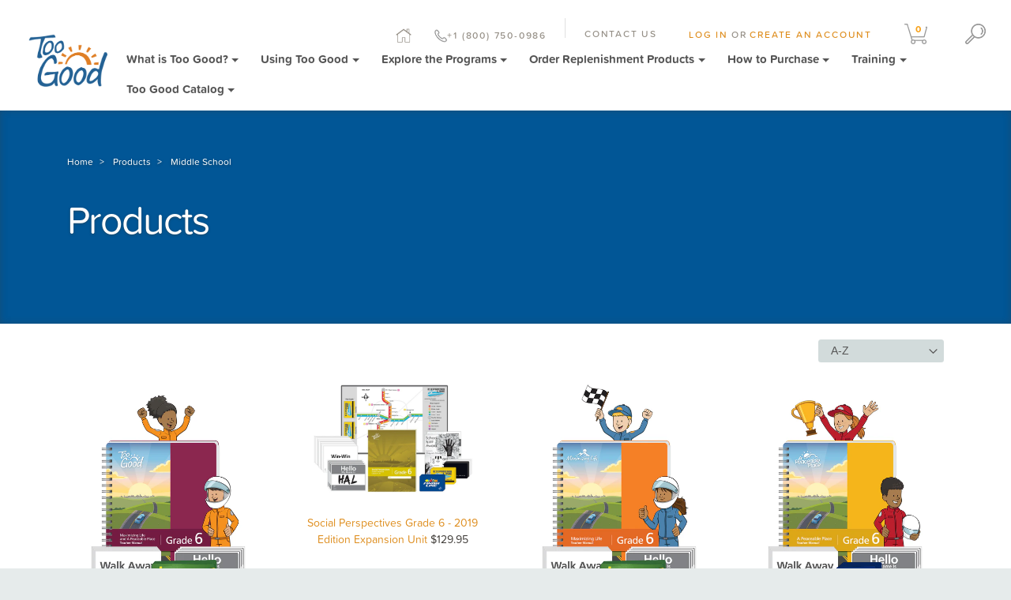

--- FILE ---
content_type: text/html; charset=utf-8
request_url: https://toogoodprograms.org/collections/all/middle-school
body_size: 19921
content:




<!doctype html>
<!--[if lt IE 7]><html class="no-js lt-ie9 lt-ie8 lt-ie7" lang="en"> <![endif]-->
<!--[if IE 7]><html class="no-js lt-ie9 lt-ie8" lang="en"> <![endif]-->
<!--[if IE 8]><html class="no-js lt-ie9" lang="en"> <![endif]-->
<!--[if IE 9 ]><html class="ie9 no-js"> <![endif]-->
<!--[if (gt IE 9)|!(IE)]><!--> <html class="no-js"> <!--<![endif]-->  
<head>

<script src="https://appdevelopergroup.co/apps/html5flipbook/js/flipbook.js?shop=mendez-foundation" type="text/javascript"></script>

<!-- 20200622, MDL, no index gated content pages -->
  
<!-- 20200622, MDL, end -->
  
  

   <!-- default-->
    <meta charset="utf-8">
    <meta http-equiv="X-UA-Compatible" content="IE=edge"> 
    <meta name="google-site-verification" content="qh-WmUBbYH5X9aoxYORPUn22NpL3tC7xYRhG6KVBfkw" />
  <!--[if IE]><meta http-equiv='X-UA-Compatible' content='IE=edge,chrome=1' /><![endif]-->

  <title>
  Products &ndash; tagged "Middle School" &ndash; Mendez Foundation 
  </title>

  

  <link rel="canonical" href="https://toogoodprograms.org/collections/all/middle-school" />

   <meta name="viewport" content="width=device-width, initial-scale=1, shrink-to-fit=no">
  
  
  
    <meta property="og:image" content="http://toogoodprograms.org/cdn/shop/t/30/assets/logo.png?v=6181512576072913191654876058" />
    <meta property="og:image:secure_url" content="https://toogoodprograms.org/cdn/shop/t/30/assets/logo.png?v=6181512576072913191654876058" />
    
  <meta property="og:title" content="Products" />
  <meta property="og:type" content="website" />



<meta property="og:url" content="https://toogoodprograms.org/collections/all/middle-school" />
<meta property="og:site_name" content="Mendez Foundation " />
  
 


  <script>window.performance && window.performance.mark && window.performance.mark('shopify.content_for_header.start');</script><meta id="shopify-digital-wallet" name="shopify-digital-wallet" content="/20154727/digital_wallets/dialog">
<link rel="alternate" type="application/atom+xml" title="Feed" href="/collections/all/middle-school.atom" />
<script async="async" src="/checkouts/internal/preloads.js?locale=en-US"></script>
<script id="shopify-features" type="application/json">{"accessToken":"ebb837f60ba241e855380dfaa7a11902","betas":["rich-media-storefront-analytics"],"domain":"toogoodprograms.org","predictiveSearch":true,"shopId":20154727,"locale":"en"}</script>
<script>var Shopify = Shopify || {};
Shopify.shop = "mendez-foundation.myshopify.com";
Shopify.locale = "en";
Shopify.currency = {"active":"USD","rate":"1.0"};
Shopify.country = "US";
Shopify.theme = {"name":"Live Site - Mendez 2025","id":127263244460,"schema_name":null,"schema_version":null,"theme_store_id":null,"role":"main"};
Shopify.theme.handle = "null";
Shopify.theme.style = {"id":null,"handle":null};
Shopify.cdnHost = "toogoodprograms.org/cdn";
Shopify.routes = Shopify.routes || {};
Shopify.routes.root = "/";</script>
<script type="module">!function(o){(o.Shopify=o.Shopify||{}).modules=!0}(window);</script>
<script>!function(o){function n(){var o=[];function n(){o.push(Array.prototype.slice.apply(arguments))}return n.q=o,n}var t=o.Shopify=o.Shopify||{};t.loadFeatures=n(),t.autoloadFeatures=n()}(window);</script>
<script id="shop-js-analytics" type="application/json">{"pageType":"collection"}</script>
<script defer="defer" async type="module" src="//toogoodprograms.org/cdn/shopifycloud/shop-js/modules/v2/client.init-shop-cart-sync_BN7fPSNr.en.esm.js"></script>
<script defer="defer" async type="module" src="//toogoodprograms.org/cdn/shopifycloud/shop-js/modules/v2/chunk.common_Cbph3Kss.esm.js"></script>
<script defer="defer" async type="module" src="//toogoodprograms.org/cdn/shopifycloud/shop-js/modules/v2/chunk.modal_DKumMAJ1.esm.js"></script>
<script type="module">
  await import("//toogoodprograms.org/cdn/shopifycloud/shop-js/modules/v2/client.init-shop-cart-sync_BN7fPSNr.en.esm.js");
await import("//toogoodprograms.org/cdn/shopifycloud/shop-js/modules/v2/chunk.common_Cbph3Kss.esm.js");
await import("//toogoodprograms.org/cdn/shopifycloud/shop-js/modules/v2/chunk.modal_DKumMAJ1.esm.js");

  window.Shopify.SignInWithShop?.initShopCartSync?.({"fedCMEnabled":true,"windoidEnabled":true});

</script>
<script>(function() {
  var isLoaded = false;
  function asyncLoad() {
    if (isLoaded) return;
    isLoaded = true;
    var urls = ["https:\/\/widgetic.com\/sdk\/sdk.js?shop=mendez-foundation.myshopify.com","https:\/\/static.klaviyo.com\/onsite\/js\/klaviyo.js?company_id=Wn5PHJ\u0026shop=mendez-foundation.myshopify.com","https:\/\/cdn.shopify.com\/s\/files\/1\/2015\/4727\/t\/19\/assets\/globo.formbuilder.init.js?v=1617220395\u0026shop=mendez-foundation.myshopify.com","https:\/\/api.omappapi.com\/shopify\/embed\/?shop=mendez-foundation.myshopify.com","\/\/cdn.shopify.com\/proxy\/0b934f5ed8dc0f92ca2e3190b6c56195b68ec22add1feab396d44fbf50345e96\/app.ardalio.com\/shopify\/3\/2086879\/wts7.js?shop=mendez-foundation.myshopify.com\u0026sp-cache-control=cHVibGljLCBtYXgtYWdlPTkwMA"];
    for (var i = 0; i < urls.length; i++) {
      var s = document.createElement('script');
      s.type = 'text/javascript';
      s.async = true;
      s.src = urls[i];
      var x = document.getElementsByTagName('script')[0];
      x.parentNode.insertBefore(s, x);
    }
  };
  if(window.attachEvent) {
    window.attachEvent('onload', asyncLoad);
  } else {
    window.addEventListener('load', asyncLoad, false);
  }
})();</script>
<script id="__st">var __st={"a":20154727,"offset":-18000,"reqid":"f76d8895-05bc-4b78-a546-cca8705b90dd-1770004276","pageurl":"toogoodprograms.org\/collections\/all\/middle-school","u":"10d3c86541c5","p":"collection"};</script>
<script>window.ShopifyPaypalV4VisibilityTracking = true;</script>
<script id="captcha-bootstrap">!function(){'use strict';const t='contact',e='account',n='new_comment',o=[[t,t],['blogs',n],['comments',n],[t,'customer']],c=[[e,'customer_login'],[e,'guest_login'],[e,'recover_customer_password'],[e,'create_customer']],r=t=>t.map((([t,e])=>`form[action*='/${t}']:not([data-nocaptcha='true']) input[name='form_type'][value='${e}']`)).join(','),a=t=>()=>t?[...document.querySelectorAll(t)].map((t=>t.form)):[];function s(){const t=[...o],e=r(t);return a(e)}const i='password',u='form_key',d=['recaptcha-v3-token','g-recaptcha-response','h-captcha-response',i],f=()=>{try{return window.sessionStorage}catch{return}},m='__shopify_v',_=t=>t.elements[u];function p(t,e,n=!1){try{const o=window.sessionStorage,c=JSON.parse(o.getItem(e)),{data:r}=function(t){const{data:e,action:n}=t;return t[m]||n?{data:e,action:n}:{data:t,action:n}}(c);for(const[e,n]of Object.entries(r))t.elements[e]&&(t.elements[e].value=n);n&&o.removeItem(e)}catch(o){console.error('form repopulation failed',{error:o})}}const l='form_type',E='cptcha';function T(t){t.dataset[E]=!0}const w=window,h=w.document,L='Shopify',v='ce_forms',y='captcha';let A=!1;((t,e)=>{const n=(g='f06e6c50-85a8-45c8-87d0-21a2b65856fe',I='https://cdn.shopify.com/shopifycloud/storefront-forms-hcaptcha/ce_storefront_forms_captcha_hcaptcha.v1.5.2.iife.js',D={infoText:'Protected by hCaptcha',privacyText:'Privacy',termsText:'Terms'},(t,e,n)=>{const o=w[L][v],c=o.bindForm;if(c)return c(t,g,e,D).then(n);var r;o.q.push([[t,g,e,D],n]),r=I,A||(h.body.append(Object.assign(h.createElement('script'),{id:'captcha-provider',async:!0,src:r})),A=!0)});var g,I,D;w[L]=w[L]||{},w[L][v]=w[L][v]||{},w[L][v].q=[],w[L][y]=w[L][y]||{},w[L][y].protect=function(t,e){n(t,void 0,e),T(t)},Object.freeze(w[L][y]),function(t,e,n,w,h,L){const[v,y,A,g]=function(t,e,n){const i=e?o:[],u=t?c:[],d=[...i,...u],f=r(d),m=r(i),_=r(d.filter((([t,e])=>n.includes(e))));return[a(f),a(m),a(_),s()]}(w,h,L),I=t=>{const e=t.target;return e instanceof HTMLFormElement?e:e&&e.form},D=t=>v().includes(t);t.addEventListener('submit',(t=>{const e=I(t);if(!e)return;const n=D(e)&&!e.dataset.hcaptchaBound&&!e.dataset.recaptchaBound,o=_(e),c=g().includes(e)&&(!o||!o.value);(n||c)&&t.preventDefault(),c&&!n&&(function(t){try{if(!f())return;!function(t){const e=f();if(!e)return;const n=_(t);if(!n)return;const o=n.value;o&&e.removeItem(o)}(t);const e=Array.from(Array(32),(()=>Math.random().toString(36)[2])).join('');!function(t,e){_(t)||t.append(Object.assign(document.createElement('input'),{type:'hidden',name:u})),t.elements[u].value=e}(t,e),function(t,e){const n=f();if(!n)return;const o=[...t.querySelectorAll(`input[type='${i}']`)].map((({name:t})=>t)),c=[...d,...o],r={};for(const[a,s]of new FormData(t).entries())c.includes(a)||(r[a]=s);n.setItem(e,JSON.stringify({[m]:1,action:t.action,data:r}))}(t,e)}catch(e){console.error('failed to persist form',e)}}(e),e.submit())}));const S=(t,e)=>{t&&!t.dataset[E]&&(n(t,e.some((e=>e===t))),T(t))};for(const o of['focusin','change'])t.addEventListener(o,(t=>{const e=I(t);D(e)&&S(e,y())}));const B=e.get('form_key'),M=e.get(l),P=B&&M;t.addEventListener('DOMContentLoaded',(()=>{const t=y();if(P)for(const e of t)e.elements[l].value===M&&p(e,B);[...new Set([...A(),...v().filter((t=>'true'===t.dataset.shopifyCaptcha))])].forEach((e=>S(e,t)))}))}(h,new URLSearchParams(w.location.search),n,t,e,['guest_login'])})(!0,!0)}();</script>
<script integrity="sha256-4kQ18oKyAcykRKYeNunJcIwy7WH5gtpwJnB7kiuLZ1E=" data-source-attribution="shopify.loadfeatures" defer="defer" src="//toogoodprograms.org/cdn/shopifycloud/storefront/assets/storefront/load_feature-a0a9edcb.js" crossorigin="anonymous"></script>
<script data-source-attribution="shopify.dynamic_checkout.dynamic.init">var Shopify=Shopify||{};Shopify.PaymentButton=Shopify.PaymentButton||{isStorefrontPortableWallets:!0,init:function(){window.Shopify.PaymentButton.init=function(){};var t=document.createElement("script");t.src="https://toogoodprograms.org/cdn/shopifycloud/portable-wallets/latest/portable-wallets.en.js",t.type="module",document.head.appendChild(t)}};
</script>
<script data-source-attribution="shopify.dynamic_checkout.buyer_consent">
  function portableWalletsHideBuyerConsent(e){var t=document.getElementById("shopify-buyer-consent"),n=document.getElementById("shopify-subscription-policy-button");t&&n&&(t.classList.add("hidden"),t.setAttribute("aria-hidden","true"),n.removeEventListener("click",e))}function portableWalletsShowBuyerConsent(e){var t=document.getElementById("shopify-buyer-consent"),n=document.getElementById("shopify-subscription-policy-button");t&&n&&(t.classList.remove("hidden"),t.removeAttribute("aria-hidden"),n.addEventListener("click",e))}window.Shopify?.PaymentButton&&(window.Shopify.PaymentButton.hideBuyerConsent=portableWalletsHideBuyerConsent,window.Shopify.PaymentButton.showBuyerConsent=portableWalletsShowBuyerConsent);
</script>
<script data-source-attribution="shopify.dynamic_checkout.cart.bootstrap">document.addEventListener("DOMContentLoaded",(function(){function t(){return document.querySelector("shopify-accelerated-checkout-cart, shopify-accelerated-checkout")}if(t())Shopify.PaymentButton.init();else{new MutationObserver((function(e,n){t()&&(Shopify.PaymentButton.init(),n.disconnect())})).observe(document.body,{childList:!0,subtree:!0})}}));
</script>
<script id='scb4127' type='text/javascript' async='' src='https://toogoodprograms.org/cdn/shopifycloud/privacy-banner/storefront-banner.js'></script>
<script>window.performance && window.performance.mark && window.performance.mark('shopify.content_for_header.end');</script>

  <link href="//toogoodprograms.org/cdn/shop/t/30/assets/style.scss.css?v=85034119319671074501696245832" rel="stylesheet" type="text/css" media="all" />
  <link href="//toogoodprograms.org/cdn/s/global/social/social-icons.css" rel="stylesheet" type="text/css" media="all" />
  <link href="//cdnjs.cloudflare.com/ajax/libs/font-awesome/4.0.3/css/font-awesome.css" rel="stylesheet" type="text/css" media="all" />
  
  <link href="//toogoodprograms.org/cdn/shop/t/30/assets/owl.carousel.min.css?v=100847393044616809951634254390" rel="stylesheet" type="text/css" media="all" />
  <link href="//toogoodprograms.org/cdn/shop/t/30/assets/owl.theme.default.css?v=51892406093672638111634254391" rel="stylesheet" type="text/css" media="all" />
  <link href="//toogoodprograms.org/cdn/shop/t/30/assets/main.css?v=152842772214513357711634254387" rel="stylesheet" type="text/css" media="all" />	
  
  <!-- 20200721, MDL, custom css for gated content pages -->
  <link href="//toogoodprograms.org/cdn/shop/t/30/assets/gated.css?v=53254239216472409761634254375" rel="stylesheet" type="text/css" media="all" />
  <!-- 20200721, MDL, end  -->
  
  <!-- 20200922, MDL, custom css for blogs -->
  
  <!-- 20200922, MDL, end  -->
  
  
  <!-- Font-Awesome ================================================== -->
<link rel="stylesheet" href="//maxcdn.bootstrapcdn.com/font-awesome/4.3.0/css/font-awesome.min.css">
  <!--[if lt IE 9]>
  <script src="//html5shiv.googlecode.com/svn/trunk/html5.js" type="text/javascript"></script>
  <![endif]-->

  <script src="//toogoodprograms.org/cdn/shopifycloud/storefront/assets/themes_support/shopify_common-5f594365.js" type="text/javascript"></script>
  
  
  <!-- Additional Shopify helpers that will likely be added to the global shopify_common.js some day soon. -->
  <script src="//toogoodprograms.org/cdn/shop/t/30/assets/shopify_common.js?v=120313082114507504001634254396" type="text/javascript"></script>

  <script src="//toogoodprograms.org/cdn/shopifycloud/storefront/assets/themes_support/option_selection-b017cd28.js" type="text/javascript"></script>

  <script src="//ajax.googleapis.com/ajax/libs/jquery/1.11.0/jquery.min.js" type="text/javascript"></script>
<!--   <script src="https://cdnjs.cloudflare.com/ajax/libs/jquery/3.6.0/jquery.min.js" integrity="sha512-894YE6QWD5I59HgZOGReFYm4dnWc1Qt5NtvYSaNcOP+u1T9qYdvdihz0PPSiiqn/+/3e7Jo4EaG7TubfWGUrMQ==" crossorigin="anonymous" referrerpolicy="no-referrer"></script> -->
  <script>jQuery('html').removeClass('no-js').addClass('js');</script>
  
   <script src="https://use.typekit.net/ipt7vmz.js" type="text/javascript"></script>
  <script>try{Typekit.load({ async: true });}catch(e){}</script>

  <link rel="stylesheet" href="https://use.typekit.net/xoa8ckl.css">
  
  <!-- HTML5 shim and Respond.js for IE8 support of HTML5 elements and media queries -->
    <!-- WARNING: Respond.js doesn't work if you view the page via file:// -->
    <!--[if lt IE 9]>
	<script src="https://oss.maxcdn.com/html5shiv/3.7.2/html5shiv.min.js" type="text/javascript"></script>
	<script src="https://oss.maxcdn.com/respond/1.4.2/respond.min.js" type="text/javascript"></script>
    <![endif]-->
  
  
  
  <script defer src="https://cdnjs.cloudflare.com/ajax/libs/slick-carousel/1.8.1/slick.min.js"></script>
  <link rel="stylesheet" href="https://cdnjs.cloudflare.com/ajax/libs/slick-carousel/1.8.1/slick.min.css"/>
  <link rel="stylesheet" href="https://cdnjs.cloudflare.com/ajax/libs/slick-carousel/1.8.1/slick-theme.min.css"/>
<style>
  section {margin: 0 !important;}
  .nav-tabs .nav-item {list-style: none;}
  @media only screen and (max-width: 768px) {
    .testimonial-row .slick-arrow {
      display: none !important;
    }
  }



</style>

<script src="//staticxx.s3.amazonaws.com/aio_stats_lib_v1.min.js?v=1.0"></script>
  <script type="text/javascript">
    $(document).ready(function () {
      $('.testimonial-row').slick({
        arrows: true,
        dots: true,
        adaptiveHeight: true,
        useTransform: false,
        prevArrow: $(".slick-prev"),
        nextArrow: $(".slick-next"),
        autoplay: true,
        slidesToShow: 1,
        slidesToScroll: 1,
        autoplaySpeed: 10000,
        responsive: [
          {
            breakpoint: 768,
            settings: {
              arrows: false
            }
          }
        ]
      });
    });
  </script>
<!-- BEGIN app block: shopify://apps/shopwaive/blocks/app-embed/24775a13-6342-4373-8236-0a0c7c431eb3 -->

<script>
	window.Shopwaive = {
        shop: 'mendez-foundation.myshopify.com',
        domain: 'https://toogoodprograms.org'
	}
</script>
<script id="sw_crypto_" async type="text/javascript" src="https://cdnjs.cloudflare.com/ajax/libs/crypto-js/4.0.0/crypto-js.min.js"></script>

<!-- END app block --><script src="https://cdn.shopify.com/extensions/019bfb14-e05c-727e-b071-dac6ad964ae2/shopwaive-store-credit-1586/assets/shopwaivecom.js" type="text/javascript" defer="defer"></script>
<link href="https://monorail-edge.shopifysvc.com" rel="dns-prefetch">
<script>(function(){if ("sendBeacon" in navigator && "performance" in window) {try {var session_token_from_headers = performance.getEntriesByType('navigation')[0].serverTiming.find(x => x.name == '_s').description;} catch {var session_token_from_headers = undefined;}var session_cookie_matches = document.cookie.match(/_shopify_s=([^;]*)/);var session_token_from_cookie = session_cookie_matches && session_cookie_matches.length === 2 ? session_cookie_matches[1] : "";var session_token = session_token_from_headers || session_token_from_cookie || "";function handle_abandonment_event(e) {var entries = performance.getEntries().filter(function(entry) {return /monorail-edge.shopifysvc.com/.test(entry.name);});if (!window.abandonment_tracked && entries.length === 0) {window.abandonment_tracked = true;var currentMs = Date.now();var navigation_start = performance.timing.navigationStart;var payload = {shop_id: 20154727,url: window.location.href,navigation_start,duration: currentMs - navigation_start,session_token,page_type: "collection"};window.navigator.sendBeacon("https://monorail-edge.shopifysvc.com/v1/produce", JSON.stringify({schema_id: "online_store_buyer_site_abandonment/1.1",payload: payload,metadata: {event_created_at_ms: currentMs,event_sent_at_ms: currentMs}}));}}window.addEventListener('pagehide', handle_abandonment_event);}}());</script>
<script id="web-pixels-manager-setup">(function e(e,d,r,n,o){if(void 0===o&&(o={}),!Boolean(null===(a=null===(i=window.Shopify)||void 0===i?void 0:i.analytics)||void 0===a?void 0:a.replayQueue)){var i,a;window.Shopify=window.Shopify||{};var t=window.Shopify;t.analytics=t.analytics||{};var s=t.analytics;s.replayQueue=[],s.publish=function(e,d,r){return s.replayQueue.push([e,d,r]),!0};try{self.performance.mark("wpm:start")}catch(e){}var l=function(){var e={modern:/Edge?\/(1{2}[4-9]|1[2-9]\d|[2-9]\d{2}|\d{4,})\.\d+(\.\d+|)|Firefox\/(1{2}[4-9]|1[2-9]\d|[2-9]\d{2}|\d{4,})\.\d+(\.\d+|)|Chrom(ium|e)\/(9{2}|\d{3,})\.\d+(\.\d+|)|(Maci|X1{2}).+ Version\/(15\.\d+|(1[6-9]|[2-9]\d|\d{3,})\.\d+)([,.]\d+|)( \(\w+\)|)( Mobile\/\w+|) Safari\/|Chrome.+OPR\/(9{2}|\d{3,})\.\d+\.\d+|(CPU[ +]OS|iPhone[ +]OS|CPU[ +]iPhone|CPU IPhone OS|CPU iPad OS)[ +]+(15[._]\d+|(1[6-9]|[2-9]\d|\d{3,})[._]\d+)([._]\d+|)|Android:?[ /-](13[3-9]|1[4-9]\d|[2-9]\d{2}|\d{4,})(\.\d+|)(\.\d+|)|Android.+Firefox\/(13[5-9]|1[4-9]\d|[2-9]\d{2}|\d{4,})\.\d+(\.\d+|)|Android.+Chrom(ium|e)\/(13[3-9]|1[4-9]\d|[2-9]\d{2}|\d{4,})\.\d+(\.\d+|)|SamsungBrowser\/([2-9]\d|\d{3,})\.\d+/,legacy:/Edge?\/(1[6-9]|[2-9]\d|\d{3,})\.\d+(\.\d+|)|Firefox\/(5[4-9]|[6-9]\d|\d{3,})\.\d+(\.\d+|)|Chrom(ium|e)\/(5[1-9]|[6-9]\d|\d{3,})\.\d+(\.\d+|)([\d.]+$|.*Safari\/(?![\d.]+ Edge\/[\d.]+$))|(Maci|X1{2}).+ Version\/(10\.\d+|(1[1-9]|[2-9]\d|\d{3,})\.\d+)([,.]\d+|)( \(\w+\)|)( Mobile\/\w+|) Safari\/|Chrome.+OPR\/(3[89]|[4-9]\d|\d{3,})\.\d+\.\d+|(CPU[ +]OS|iPhone[ +]OS|CPU[ +]iPhone|CPU IPhone OS|CPU iPad OS)[ +]+(10[._]\d+|(1[1-9]|[2-9]\d|\d{3,})[._]\d+)([._]\d+|)|Android:?[ /-](13[3-9]|1[4-9]\d|[2-9]\d{2}|\d{4,})(\.\d+|)(\.\d+|)|Mobile Safari.+OPR\/([89]\d|\d{3,})\.\d+\.\d+|Android.+Firefox\/(13[5-9]|1[4-9]\d|[2-9]\d{2}|\d{4,})\.\d+(\.\d+|)|Android.+Chrom(ium|e)\/(13[3-9]|1[4-9]\d|[2-9]\d{2}|\d{4,})\.\d+(\.\d+|)|Android.+(UC? ?Browser|UCWEB|U3)[ /]?(15\.([5-9]|\d{2,})|(1[6-9]|[2-9]\d|\d{3,})\.\d+)\.\d+|SamsungBrowser\/(5\.\d+|([6-9]|\d{2,})\.\d+)|Android.+MQ{2}Browser\/(14(\.(9|\d{2,})|)|(1[5-9]|[2-9]\d|\d{3,})(\.\d+|))(\.\d+|)|K[Aa][Ii]OS\/(3\.\d+|([4-9]|\d{2,})\.\d+)(\.\d+|)/},d=e.modern,r=e.legacy,n=navigator.userAgent;return n.match(d)?"modern":n.match(r)?"legacy":"unknown"}(),u="modern"===l?"modern":"legacy",c=(null!=n?n:{modern:"",legacy:""})[u],f=function(e){return[e.baseUrl,"/wpm","/b",e.hashVersion,"modern"===e.buildTarget?"m":"l",".js"].join("")}({baseUrl:d,hashVersion:r,buildTarget:u}),m=function(e){var d=e.version,r=e.bundleTarget,n=e.surface,o=e.pageUrl,i=e.monorailEndpoint;return{emit:function(e){var a=e.status,t=e.errorMsg,s=(new Date).getTime(),l=JSON.stringify({metadata:{event_sent_at_ms:s},events:[{schema_id:"web_pixels_manager_load/3.1",payload:{version:d,bundle_target:r,page_url:o,status:a,surface:n,error_msg:t},metadata:{event_created_at_ms:s}}]});if(!i)return console&&console.warn&&console.warn("[Web Pixels Manager] No Monorail endpoint provided, skipping logging."),!1;try{return self.navigator.sendBeacon.bind(self.navigator)(i,l)}catch(e){}var u=new XMLHttpRequest;try{return u.open("POST",i,!0),u.setRequestHeader("Content-Type","text/plain"),u.send(l),!0}catch(e){return console&&console.warn&&console.warn("[Web Pixels Manager] Got an unhandled error while logging to Monorail."),!1}}}}({version:r,bundleTarget:l,surface:e.surface,pageUrl:self.location.href,monorailEndpoint:e.monorailEndpoint});try{o.browserTarget=l,function(e){var d=e.src,r=e.async,n=void 0===r||r,o=e.onload,i=e.onerror,a=e.sri,t=e.scriptDataAttributes,s=void 0===t?{}:t,l=document.createElement("script"),u=document.querySelector("head"),c=document.querySelector("body");if(l.async=n,l.src=d,a&&(l.integrity=a,l.crossOrigin="anonymous"),s)for(var f in s)if(Object.prototype.hasOwnProperty.call(s,f))try{l.dataset[f]=s[f]}catch(e){}if(o&&l.addEventListener("load",o),i&&l.addEventListener("error",i),u)u.appendChild(l);else{if(!c)throw new Error("Did not find a head or body element to append the script");c.appendChild(l)}}({src:f,async:!0,onload:function(){if(!function(){var e,d;return Boolean(null===(d=null===(e=window.Shopify)||void 0===e?void 0:e.analytics)||void 0===d?void 0:d.initialized)}()){var d=window.webPixelsManager.init(e)||void 0;if(d){var r=window.Shopify.analytics;r.replayQueue.forEach((function(e){var r=e[0],n=e[1],o=e[2];d.publishCustomEvent(r,n,o)})),r.replayQueue=[],r.publish=d.publishCustomEvent,r.visitor=d.visitor,r.initialized=!0}}},onerror:function(){return m.emit({status:"failed",errorMsg:"".concat(f," has failed to load")})},sri:function(e){var d=/^sha384-[A-Za-z0-9+/=]+$/;return"string"==typeof e&&d.test(e)}(c)?c:"",scriptDataAttributes:o}),m.emit({status:"loading"})}catch(e){m.emit({status:"failed",errorMsg:(null==e?void 0:e.message)||"Unknown error"})}}})({shopId: 20154727,storefrontBaseUrl: "https://toogoodprograms.org",extensionsBaseUrl: "https://extensions.shopifycdn.com/cdn/shopifycloud/web-pixels-manager",monorailEndpoint: "https://monorail-edge.shopifysvc.com/unstable/produce_batch",surface: "storefront-renderer",enabledBetaFlags: ["2dca8a86"],webPixelsConfigList: [{"id":"2201288996","configuration":"{\"alias\":\"2086879\",\"db\":\"3\"}","eventPayloadVersion":"v1","runtimeContext":"STRICT","scriptVersion":"1410622ac879d59860d2737ca28f6ea5","type":"APP","apiClientId":2387302,"privacyPurposes":["ANALYTICS"],"dataSharingAdjustments":{"protectedCustomerApprovalScopes":["read_customer_address","read_customer_email","read_customer_name","read_customer_personal_data"]}},{"id":"134611236","eventPayloadVersion":"v1","runtimeContext":"LAX","scriptVersion":"1","type":"CUSTOM","privacyPurposes":["MARKETING"],"name":"Meta pixel (migrated)"},{"id":"shopify-app-pixel","configuration":"{}","eventPayloadVersion":"v1","runtimeContext":"STRICT","scriptVersion":"0450","apiClientId":"shopify-pixel","type":"APP","privacyPurposes":["ANALYTICS","MARKETING"]},{"id":"shopify-custom-pixel","eventPayloadVersion":"v1","runtimeContext":"LAX","scriptVersion":"0450","apiClientId":"shopify-pixel","type":"CUSTOM","privacyPurposes":["ANALYTICS","MARKETING"]}],isMerchantRequest: false,initData: {"shop":{"name":"Mendez Foundation ","paymentSettings":{"currencyCode":"USD"},"myshopifyDomain":"mendez-foundation.myshopify.com","countryCode":"US","storefrontUrl":"https:\/\/toogoodprograms.org"},"customer":null,"cart":null,"checkout":null,"productVariants":[],"purchasingCompany":null},},"https://toogoodprograms.org/cdn","1d2a099fw23dfb22ep557258f5m7a2edbae",{"modern":"","legacy":""},{"shopId":"20154727","storefrontBaseUrl":"https:\/\/toogoodprograms.org","extensionBaseUrl":"https:\/\/extensions.shopifycdn.com\/cdn\/shopifycloud\/web-pixels-manager","surface":"storefront-renderer","enabledBetaFlags":"[\"2dca8a86\"]","isMerchantRequest":"false","hashVersion":"1d2a099fw23dfb22ep557258f5m7a2edbae","publish":"custom","events":"[[\"page_viewed\",{}],[\"collection_viewed\",{\"collection\":{\"id\":\"\",\"title\":\"Products\",\"productVariants\":[{\"price\":{\"amount\":495.95,\"currencyCode\":\"USD\"},\"product\":{\"title\":\"Maximizing Life and A Peaceable Place - Grade 6\",\"vendor\":\"Mendez Foundation \",\"id\":\"10083544498468\",\"untranslatedTitle\":\"Maximizing Life and A Peaceable Place - Grade 6\",\"url\":\"\/products\/tgfd-v-grade-6-kit-v2025\",\"type\":\"1\"},\"id\":\"50716711616804\",\"image\":{\"src\":\"\/\/toogoodprograms.org\/cdn\/shop\/files\/TGFDV-Grade-6-Product-Image-5-25.jpg?v=1749478243\"},\"sku\":\"C6680\",\"title\":\"C6680 - Maximizing Life and A Peaceable Place Grade 6 Standard Kit - 24 Students\",\"untranslatedTitle\":\"C6680 - Maximizing Life and A Peaceable Place Grade 6 Standard Kit - 24 Students\"},{\"price\":{\"amount\":129.95,\"currencyCode\":\"USD\"},\"product\":{\"title\":\"Social Perspectives Grade 6 - 2019 Edition Expansion Unit\",\"vendor\":\"vendor-unknown\",\"id\":\"2200295145531\",\"untranslatedTitle\":\"Social Perspectives Grade 6 - 2019 Edition Expansion Unit\",\"url\":\"\/products\/copy-of-social-perspectives-grade-6-expansion-unit\",\"type\":\"Too Good Programs,Too Good for Drugs\"},\"id\":\"20792621400123\",\"image\":{\"src\":\"\/\/toogoodprograms.org\/cdn\/shop\/products\/C8699_TGFVSP_Grade_6_Expansion_Kit_5-19_WEB.jpg?v=1637675796\"},\"sku\":\"C9650\",\"title\":\"Default Title\",\"untranslatedTitle\":\"Default Title\"},{\"price\":{\"amount\":325.95,\"currencyCode\":\"USD\"},\"product\":{\"title\":\"TGFD - Maximizing Life - Grade 6\",\"vendor\":\"Mendez Foundation \",\"id\":\"10083538567460\",\"untranslatedTitle\":\"TGFD - Maximizing Life - Grade 6\",\"url\":\"\/products\/tgfd-maximizing-life-grade-6-2025-edition\",\"type\":\"Too Good Programs,Too Good for Drugs\"},\"id\":\"50699203608868\",\"image\":{\"src\":\"\/\/toogoodprograms.org\/cdn\/shop\/files\/TGFD-Grade-6-Product-Image-5-25_2641511d-20fe-454c-9a82-e2d6b3ac1645.jpg?v=1749478372\"},\"sku\":\"A2600\",\"title\":\"A2600 - TGFD - Maximizing Life Standard Kit - 24 Students\",\"untranslatedTitle\":\"A2600 - TGFD - Maximizing Life Standard Kit - 24 Students\"},{\"price\":{\"amount\":325.95,\"currencyCode\":\"USD\"},\"product\":{\"title\":\"TGFV - A Peaceable Place - Grade 6\",\"vendor\":\"Mendez Foundation \",\"id\":\"10083541713188\",\"untranslatedTitle\":\"TGFV - A Peaceable Place - Grade 6\",\"url\":\"\/products\/tgfv-a-peaceable-place-grade-6-2025-edition\",\"type\":\"1\"},\"id\":\"50711274258724\",\"image\":{\"src\":\"\/\/toogoodprograms.org\/cdn\/shop\/files\/TGFV-Grade-6-Product-Image-5-25.jpg?v=1749478283\"},\"sku\":\"C6600\",\"title\":\"C6600 - TGFV - A Peaceable Place Standard Kit - 24 Students\",\"untranslatedTitle\":\"C6600 - TGFV - A Peaceable Place Standard Kit - 24 Students\"},{\"price\":{\"amount\":305.95,\"currencyCode\":\"USD\"},\"product\":{\"title\":\"TGFV - Social Perspectives - Grade 6\",\"vendor\":\"vendor-unknown\",\"id\":\"2200190943291\",\"untranslatedTitle\":\"TGFV - Social Perspectives - Grade 6\",\"url\":\"\/products\/too-good-for-violence-social-perspectives-grade-6-kit-2019-edition\",\"type\":\"Too Good Programs,Too Good for Violence - Social Perspectives\"},\"id\":\"42424297717994\",\"image\":{\"src\":\"\/\/toogoodprograms.org\/cdn\/shop\/products\/50a38ded6d710a80316717f232b936bc_b68cea44-1583-4bfd-a3cc-a056618e5b7e.jpg?v=1558442072\"},\"sku\":\"C9600\",\"title\":\"C9600 - TGFV Social Perspectives Grade 6 Standard Kit - 24 Students\",\"untranslatedTitle\":\"C9600 - TGFV Social Perspectives Grade 6 Standard Kit - 24 Students\"},{\"price\":{\"amount\":315.95,\"currencyCode\":\"USD\"},\"product\":{\"title\":\"TGFV - Social Perspectives - Grade 6\",\"vendor\":\"vendor-unknown\",\"id\":\"8606914412836\",\"untranslatedTitle\":\"TGFV - Social Perspectives - Grade 6\",\"url\":\"\/products\/tgfv-social-perspectives-grade-6\",\"type\":\"Too Good Programs,Too Good for Violence - Social Perspectives\"},\"id\":\"46486664577316\",\"image\":{\"src\":\"\/\/toogoodprograms.org\/cdn\/shop\/files\/TGFVSPGrade6SpiralTeacherManual.jpg?v=1692105294\"},\"sku\":\"C9605\",\"title\":\"C9605 - TGFV Social Perspectives Grade 6 Standard Kit - 24 Students\",\"untranslatedTitle\":\"C9605 - TGFV Social Perspectives Grade 6 Standard Kit - 24 Students\"},{\"price\":{\"amount\":325.95,\"currencyCode\":\"USD\"},\"product\":{\"title\":\"TGFV - Social Perspectives - Grade 7\",\"vendor\":\"vendor-unknown\",\"id\":\"8649748349220\",\"untranslatedTitle\":\"TGFV - Social Perspectives - Grade 7\",\"url\":\"\/products\/tgfv-social-perspectives-grade-7-2019-edition\",\"type\":\"Too Good Programs,Too Good for Violence - Social Perspectives\"},\"id\":\"46722851045668\",\"image\":{\"src\":\"\/\/toogoodprograms.org\/cdn\/shop\/files\/TGFVSPGrade7SpiralTeacherManual.jpg?v=1692889644\"},\"sku\":\"C9705\",\"title\":\"C9705 - TGFV Social Perspectives Grade 7 Standard Kit - 24 Students\",\"untranslatedTitle\":\"C9705 - TGFV Social Perspectives Grade 7 Standard Kit - 24 Students\"},{\"price\":{\"amount\":325.95,\"currencyCode\":\"USD\"},\"product\":{\"title\":\"TGFV - Social Perspectives - Grade 8\",\"vendor\":\"vendor-unknown\",\"id\":\"8969083420964\",\"untranslatedTitle\":\"TGFV - Social Perspectives - Grade 8\",\"url\":\"\/products\/tgfv-social-perspectives-grade-8-2019-edition\",\"type\":\"Too Good Programs,Too Good for Violence - Social Perspectives\"},\"id\":\"47682064089380\",\"image\":{\"src\":\"\/\/toogoodprograms.org\/cdn\/shop\/files\/TGFV-Grade-8-Product-Image-5-25.jpg?v=1749479326\"},\"sku\":\"C9805\",\"title\":\"C9805 - TGFV Social Perspectives Grade 8 Standard Kit - 24 Students\",\"untranslatedTitle\":\"C9805 - TGFV Social Perspectives Grade 8 Standard Kit - 24 Students\"},{\"price\":{\"amount\":315.95,\"currencyCode\":\"USD\"},\"product\":{\"title\":\"Too Good for Drugs - Grade 6\",\"vendor\":\"vendor-unknown\",\"id\":\"1460364214331\",\"untranslatedTitle\":\"Too Good for Drugs - Grade 6\",\"url\":\"\/products\/too-good-for-drugs-grade-6-kit-2019-edition\",\"type\":\"Too Good Programs,Too Good for Drugs\"},\"id\":\"42420920615146\",\"image\":{\"src\":\"\/\/toogoodprograms.org\/cdn\/shop\/products\/6f1005972f14d95a4918a9f7fc5a0cdf_f06e177c-c4b5-42c0-b061-a53f379db66f.jpg?v=1558468229\"},\"sku\":\"A3600\",\"title\":\"A3600 - Too Good for Drugs Grade 6 Standard Kit - 24 Students\",\"untranslatedTitle\":\"A3600 - Too Good for Drugs Grade 6 Standard Kit - 24 Students\"},{\"price\":{\"amount\":325.95,\"currencyCode\":\"USD\"},\"product\":{\"title\":\"Too Good for Drugs - Grade 7\",\"vendor\":\"vendor-unknown\",\"id\":\"8960384008484\",\"untranslatedTitle\":\"Too Good for Drugs - Grade 7\",\"url\":\"\/products\/too-good-for-drugs-grade-7-2019-edition\",\"type\":\"Too Good Programs,Too Good for Drugs\"},\"id\":\"47656984707364\",\"image\":{\"src\":\"\/\/toogoodprograms.org\/cdn\/shop\/files\/TGFDGrade7SpiralTeacherManual_084be741-4899-43a5-be9b-b3f09d8ca572.jpg?v=1701276186\"},\"sku\":\"A3750\",\"title\":\"A3750 - Too Good for Drugs Grade 7 Standard Kit - 24 Students\",\"untranslatedTitle\":\"A3750 - Too Good for Drugs Grade 7 Standard Kit - 24 Students\"},{\"price\":{\"amount\":315.95,\"currencyCode\":\"USD\"},\"product\":{\"title\":\"Too Good for Drugs - Grade 8\",\"vendor\":\"vendor-unknown\",\"id\":\"1460357791803\",\"untranslatedTitle\":\"Too Good for Drugs - Grade 8\",\"url\":\"\/products\/too-good-for-drugs-grade-8-kit-2019-edition\",\"type\":\"Too Good Programs,Too Good for Drugs\"},\"id\":\"42420930511082\",\"image\":{\"src\":\"\/\/toogoodprograms.org\/cdn\/shop\/products\/598ff2a74217bd41864026a86f6a042e_43d70584-8d5f-458b-a2ca-0aab79a6df00.jpg?v=1534180041\"},\"sku\":\"A3800\",\"title\":\"A3800 - Too Good for Drugs Grade 8 Standard Kit - 24 Students\",\"untranslatedTitle\":\"A3800 - Too Good for Drugs Grade 8 Standard Kit - 24 Students\"},{\"price\":{\"amount\":325.95,\"currencyCode\":\"USD\"},\"product\":{\"title\":\"Too Good for Drugs - Grade 8\",\"vendor\":\"vendor-unknown\",\"id\":\"9914584596772\",\"untranslatedTitle\":\"Too Good for Drugs - Grade 8\",\"url\":\"\/products\/too-good-for-drugs-grade-8-2019-edition\",\"type\":\"Too Good Programs,Too Good for Drugs\"},\"id\":\"50038561636644\",\"image\":{\"src\":\"\/\/toogoodprograms.org\/cdn\/shop\/files\/TGFD-Grade-8-Product-Image-5-25.jpg?v=1749478975\"},\"sku\":\"A3850\",\"title\":\"A3850 - Too Good for Drugs Grade 8 Standard Kit - 24 Students\",\"untranslatedTitle\":\"A3850 - Too Good for Drugs Grade 8 Standard Kit - 24 Students\"}]}}]]"});</script><script>
  window.ShopifyAnalytics = window.ShopifyAnalytics || {};
  window.ShopifyAnalytics.meta = window.ShopifyAnalytics.meta || {};
  window.ShopifyAnalytics.meta.currency = 'USD';
  var meta = {"products":[{"id":10083544498468,"gid":"gid:\/\/shopify\/Product\/10083544498468","vendor":"Mendez Foundation ","type":"1","handle":"tgfd-v-grade-6-kit-v2025","variants":[{"id":50716711616804,"price":49595,"name":"Maximizing Life and A Peaceable Place - Grade 6 - C6680 - Maximizing Life and A Peaceable Place Grade 6 Standard Kit - 24 Students","public_title":"C6680 - Maximizing Life and A Peaceable Place Grade 6 Standard Kit - 24 Students","sku":"C6680"},{"id":50716711649572,"price":55995,"name":"Maximizing Life and A Peaceable Place - Grade 6 - C6682 - Maximizing Life and A Peaceable Place Grade 6 - Large Kit - 30 Students","public_title":"C6682 - Maximizing Life and A Peaceable Place Grade 6 - Large Kit - 30 Students","sku":"C6682"}],"remote":false},{"id":2200295145531,"gid":"gid:\/\/shopify\/Product\/2200295145531","vendor":"vendor-unknown","type":"Too Good Programs,Too Good for Drugs","handle":"copy-of-social-perspectives-grade-6-expansion-unit","variants":[{"id":20792621400123,"price":12995,"name":"Social Perspectives Grade 6 - 2019 Edition Expansion Unit","public_title":null,"sku":"C9650"}],"remote":false},{"id":10083538567460,"gid":"gid:\/\/shopify\/Product\/10083538567460","vendor":"Mendez Foundation ","type":"Too Good Programs,Too Good for Drugs","handle":"tgfd-maximizing-life-grade-6-2025-edition","variants":[{"id":50699203608868,"price":32595,"name":"TGFD - Maximizing Life - Grade 6 - A2600 - TGFD - Maximizing Life Standard Kit - 24 Students","public_title":"A2600 - TGFD - Maximizing Life Standard Kit - 24 Students","sku":"A2600"},{"id":50699203641636,"price":35595,"name":"TGFD - Maximizing Life - Grade 6 - A2602 - TGFD - Maximizing Life Large Kit - 30 Students","public_title":"A2602 - TGFD - Maximizing Life Large Kit - 30 Students","sku":"A2602"}],"remote":false},{"id":10083541713188,"gid":"gid:\/\/shopify\/Product\/10083541713188","vendor":"Mendez Foundation ","type":"1","handle":"tgfv-a-peaceable-place-grade-6-2025-edition","variants":[{"id":50711274258724,"price":32595,"name":"TGFV - A Peaceable Place - Grade 6 - C6600 - TGFV - A Peaceable Place Standard Kit - 24 Students","public_title":"C6600 - TGFV - A Peaceable Place Standard Kit - 24 Students","sku":"C6600"},{"id":50711274291492,"price":35595,"name":"TGFV - A Peaceable Place - Grade 6 - C6602 - TGFV - A Peaceable Place Large Kit - 30 Students","public_title":"C6602 - TGFV - A Peaceable Place Large Kit - 30 Students","sku":"C6602"}],"remote":false},{"id":2200190943291,"gid":"gid:\/\/shopify\/Product\/2200190943291","vendor":"vendor-unknown","type":"Too Good Programs,Too Good for Violence - Social Perspectives","handle":"too-good-for-violence-social-perspectives-grade-6-kit-2019-edition","variants":[{"id":42424297717994,"price":30595,"name":"TGFV - Social Perspectives - Grade 6 - C9600 - TGFV Social Perspectives Grade 6 Standard Kit - 24 Students","public_title":"C9600 - TGFV Social Perspectives Grade 6 Standard Kit - 24 Students","sku":"C9600"},{"id":42424297750762,"price":34595,"name":"TGFV - Social Perspectives - Grade 6 - B6004 - TGFV Social Perspectives Grade 6 Large Kit - 30 Students","public_title":"B6004 - TGFV Social Perspectives Grade 6 Large Kit - 30 Students","sku":"B6004"}],"remote":false},{"id":8606914412836,"gid":"gid:\/\/shopify\/Product\/8606914412836","vendor":"vendor-unknown","type":"Too Good Programs,Too Good for Violence - Social Perspectives","handle":"tgfv-social-perspectives-grade-6","variants":[{"id":46486664577316,"price":31595,"name":"TGFV - Social Perspectives - Grade 6 - C9605 - TGFV Social Perspectives Grade 6 Standard Kit - 24 Students","public_title":"C9605 - TGFV Social Perspectives Grade 6 Standard Kit - 24 Students","sku":"C9605"},{"id":46486664610084,"price":35095,"name":"TGFV - Social Perspectives - Grade 6 - B6014 - TGFV Social Perspectives Grade 6 Large Kit - 30 Students","public_title":"B6014 - TGFV Social Perspectives Grade 6 Large Kit - 30 Students","sku":"B6014"}],"remote":false},{"id":8649748349220,"gid":"gid:\/\/shopify\/Product\/8649748349220","vendor":"vendor-unknown","type":"Too Good Programs,Too Good for Violence - Social Perspectives","handle":"tgfv-social-perspectives-grade-7-2019-edition","variants":[{"id":46722851045668,"price":32595,"name":"TGFV - Social Perspectives - Grade 7 - C9705 - TGFV Social Perspectives Grade 7 Standard Kit - 24 Students","public_title":"C9705 - TGFV Social Perspectives Grade 7 Standard Kit - 24 Students","sku":"C9705"},{"id":46722851078436,"price":35595,"name":"TGFV - Social Perspectives - Grade 7 - B7014 - TGFV Social Perspectives Grade 7 Large Kit - 30 Students","public_title":"B7014 - TGFV Social Perspectives Grade 7 Large Kit - 30 Students","sku":"B7014"}],"remote":false},{"id":8969083420964,"gid":"gid:\/\/shopify\/Product\/8969083420964","vendor":"vendor-unknown","type":"Too Good Programs,Too Good for Violence - Social Perspectives","handle":"tgfv-social-perspectives-grade-8-2019-edition","variants":[{"id":47682064089380,"price":32595,"name":"TGFV - Social Perspectives - Grade 8 - C9805 - TGFV Social Perspectives Grade 8 Standard Kit - 24 Students","public_title":"C9805 - TGFV Social Perspectives Grade 8 Standard Kit - 24 Students","sku":"C9805"},{"id":47682064122148,"price":35595,"name":"TGFV - Social Perspectives - Grade 8 - B8014 - TGFV Social Perspectives Grade 8 Large Kit - 30 Students","public_title":"B8014 - TGFV Social Perspectives Grade 8 Large Kit - 30 Students","sku":"B8014"}],"remote":false},{"id":1460364214331,"gid":"gid:\/\/shopify\/Product\/1460364214331","vendor":"vendor-unknown","type":"Too Good Programs,Too Good for Drugs","handle":"too-good-for-drugs-grade-6-kit-2019-edition","variants":[{"id":42420920615146,"price":31595,"name":"Too Good for Drugs - Grade 6 - A3600 - Too Good for Drugs Grade 6 Standard Kit - 24 Students","public_title":"A3600 - Too Good for Drugs Grade 6 Standard Kit - 24 Students","sku":"A3600"},{"id":42420920647914,"price":35095,"name":"Too Good for Drugs - Grade 6 - B6003 - Too Good for Drugs Grade 6 Large Kit - 30 Students","public_title":"B6003 - Too Good for Drugs Grade 6 Large Kit - 30 Students","sku":"B6003"}],"remote":false},{"id":8960384008484,"gid":"gid:\/\/shopify\/Product\/8960384008484","vendor":"vendor-unknown","type":"Too Good Programs,Too Good for Drugs","handle":"too-good-for-drugs-grade-7-2019-edition","variants":[{"id":47656984707364,"price":32595,"name":"Too Good for Drugs - Grade 7 - A3750 - Too Good for Drugs Grade 7 Standard Kit - 24 Students","public_title":"A3750 - Too Good for Drugs Grade 7 Standard Kit - 24 Students","sku":"A3750"},{"id":47656984740132,"price":35595,"name":"Too Good for Drugs - Grade 7 - B7007 - Too Good for Drugs Grade 7 Large Kit - 30 Students","public_title":"B7007 - Too Good for Drugs Grade 7 Large Kit - 30 Students","sku":"B7007"}],"remote":false},{"id":1460357791803,"gid":"gid:\/\/shopify\/Product\/1460357791803","vendor":"vendor-unknown","type":"Too Good Programs,Too Good for Drugs","handle":"too-good-for-drugs-grade-8-kit-2019-edition","variants":[{"id":42420930511082,"price":31595,"name":"Too Good for Drugs - Grade 8 - A3800 - Too Good for Drugs Grade 8 Standard Kit - 24 Students","public_title":"A3800 - Too Good for Drugs Grade 8 Standard Kit - 24 Students","sku":"A3800"},{"id":42420930543850,"price":35095,"name":"Too Good for Drugs - Grade 8 - B8003 - Too Good for Drugs Grade 8 Large Kit - 30 Students","public_title":"B8003 - Too Good for Drugs Grade 8 Large Kit - 30 Students","sku":"B8003"}],"remote":false},{"id":9914584596772,"gid":"gid:\/\/shopify\/Product\/9914584596772","vendor":"vendor-unknown","type":"Too Good Programs,Too Good for Drugs","handle":"too-good-for-drugs-grade-8-2019-edition","variants":[{"id":50038561636644,"price":32595,"name":"Too Good for Drugs - Grade 8 - A3850 - Too Good for Drugs Grade 8 Standard Kit - 24 Students","public_title":"A3850 - Too Good for Drugs Grade 8 Standard Kit - 24 Students","sku":"A3850"},{"id":50038561669412,"price":35595,"name":"Too Good for Drugs - Grade 8 - A3899 - Too Good for Drugs Grade 8 Large Kit - 30 Students","public_title":"A3899 - Too Good for Drugs Grade 8 Large Kit - 30 Students","sku":"A3899"}],"remote":false}],"page":{"pageType":"collection","requestId":"f76d8895-05bc-4b78-a546-cca8705b90dd-1770004276"}};
  for (var attr in meta) {
    window.ShopifyAnalytics.meta[attr] = meta[attr];
  }
</script>
<script class="analytics">
  (function () {
    var customDocumentWrite = function(content) {
      var jquery = null;

      if (window.jQuery) {
        jquery = window.jQuery;
      } else if (window.Checkout && window.Checkout.$) {
        jquery = window.Checkout.$;
      }

      if (jquery) {
        jquery('body').append(content);
      }
    };

    var hasLoggedConversion = function(token) {
      if (token) {
        return document.cookie.indexOf('loggedConversion=' + token) !== -1;
      }
      return false;
    }

    var setCookieIfConversion = function(token) {
      if (token) {
        var twoMonthsFromNow = new Date(Date.now());
        twoMonthsFromNow.setMonth(twoMonthsFromNow.getMonth() + 2);

        document.cookie = 'loggedConversion=' + token + '; expires=' + twoMonthsFromNow;
      }
    }

    var trekkie = window.ShopifyAnalytics.lib = window.trekkie = window.trekkie || [];
    if (trekkie.integrations) {
      return;
    }
    trekkie.methods = [
      'identify',
      'page',
      'ready',
      'track',
      'trackForm',
      'trackLink'
    ];
    trekkie.factory = function(method) {
      return function() {
        var args = Array.prototype.slice.call(arguments);
        args.unshift(method);
        trekkie.push(args);
        return trekkie;
      };
    };
    for (var i = 0; i < trekkie.methods.length; i++) {
      var key = trekkie.methods[i];
      trekkie[key] = trekkie.factory(key);
    }
    trekkie.load = function(config) {
      trekkie.config = config || {};
      trekkie.config.initialDocumentCookie = document.cookie;
      var first = document.getElementsByTagName('script')[0];
      var script = document.createElement('script');
      script.type = 'text/javascript';
      script.onerror = function(e) {
        var scriptFallback = document.createElement('script');
        scriptFallback.type = 'text/javascript';
        scriptFallback.onerror = function(error) {
                var Monorail = {
      produce: function produce(monorailDomain, schemaId, payload) {
        var currentMs = new Date().getTime();
        var event = {
          schema_id: schemaId,
          payload: payload,
          metadata: {
            event_created_at_ms: currentMs,
            event_sent_at_ms: currentMs
          }
        };
        return Monorail.sendRequest("https://" + monorailDomain + "/v1/produce", JSON.stringify(event));
      },
      sendRequest: function sendRequest(endpointUrl, payload) {
        // Try the sendBeacon API
        if (window && window.navigator && typeof window.navigator.sendBeacon === 'function' && typeof window.Blob === 'function' && !Monorail.isIos12()) {
          var blobData = new window.Blob([payload], {
            type: 'text/plain'
          });

          if (window.navigator.sendBeacon(endpointUrl, blobData)) {
            return true;
          } // sendBeacon was not successful

        } // XHR beacon

        var xhr = new XMLHttpRequest();

        try {
          xhr.open('POST', endpointUrl);
          xhr.setRequestHeader('Content-Type', 'text/plain');
          xhr.send(payload);
        } catch (e) {
          console.log(e);
        }

        return false;
      },
      isIos12: function isIos12() {
        return window.navigator.userAgent.lastIndexOf('iPhone; CPU iPhone OS 12_') !== -1 || window.navigator.userAgent.lastIndexOf('iPad; CPU OS 12_') !== -1;
      }
    };
    Monorail.produce('monorail-edge.shopifysvc.com',
      'trekkie_storefront_load_errors/1.1',
      {shop_id: 20154727,
      theme_id: 127263244460,
      app_name: "storefront",
      context_url: window.location.href,
      source_url: "//toogoodprograms.org/cdn/s/trekkie.storefront.c59ea00e0474b293ae6629561379568a2d7c4bba.min.js"});

        };
        scriptFallback.async = true;
        scriptFallback.src = '//toogoodprograms.org/cdn/s/trekkie.storefront.c59ea00e0474b293ae6629561379568a2d7c4bba.min.js';
        first.parentNode.insertBefore(scriptFallback, first);
      };
      script.async = true;
      script.src = '//toogoodprograms.org/cdn/s/trekkie.storefront.c59ea00e0474b293ae6629561379568a2d7c4bba.min.js';
      first.parentNode.insertBefore(script, first);
    };
    trekkie.load(
      {"Trekkie":{"appName":"storefront","development":false,"defaultAttributes":{"shopId":20154727,"isMerchantRequest":null,"themeId":127263244460,"themeCityHash":"14029038032302274230","contentLanguage":"en","currency":"USD"},"isServerSideCookieWritingEnabled":true,"monorailRegion":"shop_domain","enabledBetaFlags":["65f19447","b5387b81"]},"Session Attribution":{},"S2S":{"facebookCapiEnabled":false,"source":"trekkie-storefront-renderer","apiClientId":580111}}
    );

    var loaded = false;
    trekkie.ready(function() {
      if (loaded) return;
      loaded = true;

      window.ShopifyAnalytics.lib = window.trekkie;

      var originalDocumentWrite = document.write;
      document.write = customDocumentWrite;
      try { window.ShopifyAnalytics.merchantGoogleAnalytics.call(this); } catch(error) {};
      document.write = originalDocumentWrite;

      window.ShopifyAnalytics.lib.page(null,{"pageType":"collection","requestId":"f76d8895-05bc-4b78-a546-cca8705b90dd-1770004276","shopifyEmitted":true});

      var match = window.location.pathname.match(/checkouts\/(.+)\/(thank_you|post_purchase)/)
      var token = match? match[1]: undefined;
      if (!hasLoggedConversion(token)) {
        setCookieIfConversion(token);
        window.ShopifyAnalytics.lib.track("Viewed Product Category",{"currency":"USD","category":"Collection: all","collectionName":"all","nonInteraction":true},undefined,undefined,{"shopifyEmitted":true});
      }
    });


        var eventsListenerScript = document.createElement('script');
        eventsListenerScript.async = true;
        eventsListenerScript.src = "//toogoodprograms.org/cdn/shopifycloud/storefront/assets/shop_events_listener-3da45d37.js";
        document.getElementsByTagName('head')[0].appendChild(eventsListenerScript);

})();</script>
  <script>
  if (!window.ga || (window.ga && typeof window.ga !== 'function')) {
    window.ga = function ga() {
      (window.ga.q = window.ga.q || []).push(arguments);
      if (window.Shopify && window.Shopify.analytics && typeof window.Shopify.analytics.publish === 'function') {
        window.Shopify.analytics.publish("ga_stub_called", {}, {sendTo: "google_osp_migration"});
      }
      console.error("Shopify's Google Analytics stub called with:", Array.from(arguments), "\nSee https://help.shopify.com/manual/promoting-marketing/pixels/pixel-migration#google for more information.");
    };
    if (window.Shopify && window.Shopify.analytics && typeof window.Shopify.analytics.publish === 'function') {
      window.Shopify.analytics.publish("ga_stub_initialized", {}, {sendTo: "google_osp_migration"});
    }
  }
</script>
<script
  defer
  src="https://toogoodprograms.org/cdn/shopifycloud/perf-kit/shopify-perf-kit-3.1.0.min.js"
  data-application="storefront-renderer"
  data-shop-id="20154727"
  data-render-region="gcp-us-east1"
  data-page-type="collection"
  data-theme-instance-id="127263244460"
  data-theme-name=""
  data-theme-version=""
  data-monorail-region="shop_domain"
  data-resource-timing-sampling-rate="10"
  data-shs="true"
  data-shs-beacon="true"
  data-shs-export-with-fetch="true"
  data-shs-logs-sample-rate="1"
  data-shs-beacon-endpoint="https://toogoodprograms.org/api/collect"
></script>
</head>


<script src="https://www.google.com/recaptcha/api.js?onload=globoFormbuilderRecaptchaInit&render=explicit&hl=en" async defer></script>
<script>
	var Globo = Globo || {};
    var globoFormbuilderRecaptchaInit = function(){};
    Globo.FormBuilder = Globo.FormBuilder || {};
    Globo.FormBuilder.url = "https://form.globosoftware.net";
    Globo.FormBuilder.shop = {
        settings : {
            reCaptcha : {
                siteKey : '6Lf4adwZAAAAABx0wqw8vTKUI3xGSpGxOD-OlXhm'
            },
            hideWaterMark : false
        },
        pricing:{
            features:{
                fileUpload : 2,
                removeCopyright : false
            }
        }
    };
    Globo.FormBuilder.forms = [];

    
    Globo.FormBuilder.page = {
        title : document.title,
        href : window.location.href
    };
    Globo.FormBuilder.assetFormUrls = [];
            Globo.FormBuilder.assetFormUrls[21371] = "//toogoodprograms.org/cdn/shop/t/30/assets/globo.formbuilder.data.21371.js?v=20205659552603052411634254381";
                Globo.FormBuilder.assetFormUrls[21373] = "//toogoodprograms.org/cdn/shop/t/30/assets/globo.formbuilder.data.21373.js?v=158533061566176206081634254381";
        
</script>

<link rel="preload" href="//toogoodprograms.org/cdn/shop/t/30/assets/globo.formbuilder.css?v=56100010989005119371634254380" as="style" onload="this.onload=null;this.rel='stylesheet'">
<noscript><link rel="stylesheet" href="//toogoodprograms.org/cdn/shop/t/30/assets/globo.formbuilder.css?v=56100010989005119371634254380"></noscript>


<script>
    Globo.FormBuilder.__webpack_public_path__ = "//toogoodprograms.org/cdn/shop/t/30/assets/"
</script>
<script src="//toogoodprograms.org/cdn/shop/t/30/assets/globo.formbuilder.index.js?v=71467667461659447701634254382" defer></script>

<body id="products" class="template-collection" >

  <header class="main-header">

    <nav class="navbar navbar-toggleable top-nav pt-3">
        <ul class="navbar-nav ml-auto">
            <li class="nav-item hidden-sm-down home-call-icon-parent">
              <a class="nav-link text-uppercase mt-1 pr-3 contact-us-details" href="/">
              <img src="//toogoodprograms.org/cdn/shop/t/30/assets/home_1024x1024.png?v=111987538896221356981634254383"  class="home-icon" />
              </a>
                <a class="nav-link text-uppercase mt-1 pr-3 contact-us-details" href="tel:18007500986">
<!--                   <svg version="1.1" id="Capa_1" xmlns="http://www.w3.org/2000/svg" xmlns:xlink="http://www.w3.org/1999/xlink" x="0px" y="0px" class="home-icon" viewBox="0 0 495.398 495.398" style="enable-background:new 0 0 495.398 495.398;" xml:space="preserve">
                    <path d="M487.083,225.514l-75.08-75.08V63.704c0-15.682-12.708-28.391-28.413-28.391c-15.669,0-28.377,12.709-28.377,28.391
                             v29.941L299.31,37.74c-27.639-27.624-75.694-27.575-103.27,0.05L8.312,225.514c-11.082,11.104-11.082,29.071,0,40.158
                             c11.087,11.101,29.089,11.101,40.172,0l187.71-187.729c6.115-6.083,16.893-6.083,22.976-0.018l187.742,187.747
                             c5.567,5.551,12.825,8.312,20.081,8.312c7.271,0,14.541-2.764,20.091-8.312C498.17,254.586,498.17,236.619,487.083,225.514z"/>
                    <path d="M257.561,131.836c-5.454-5.451-14.285-5.451-19.723,0L72.712,296.913c-2.607,2.606-4.085,6.164-4.085,9.877v120.401
                             c0,28.253,22.908,51.16,51.16,51.16h81.754v-126.61h92.299v126.61h81.755c28.251,0,51.159-22.907,51.159-51.159V306.79
                             c0-3.713-1.465-7.271-4.085-9.877L257.561,131.836z"/>
                  </svg> -->
                  
                  <i class="tg-icon tg-icon-phone"></i> +1 (800) 750-0986</a>
            </li>
            <li class="nav-item hidden-sm-down">
                <a class="nav-link text-uppercase mt-1 pl-3 pr-3" href="/pages/customer-service">Customer Service</a>
            </li>
            <li class="nav-item hidden-sm-down">
                <a class="nav-link text-uppercase mt-1 pl-3 pr-4" href="/pages/contact-us">Contact Us</a>
            </li>
            <li class="nav-item mr-3 hidden-sm-down">
                
                  
                    <a href="https://account.toogoodprograms.org?locale=en&amp;region_country=US" id="customer_login_link">Log in</a>
<!--                      -->
                    <span>or</span>
                    <a href="https://account.toogoodprograms.org?locale=en" id="customer_register_link">Create an account</a>
                  
                
            </li>
            <li class="nav-item mr-3">              	
                <a class="nav-link cart-count" href="/cart">
                    <i class="tg-icon tg-icon-cart"></i>
                    <span class="text-center pl-2 pt-1 font-weight-bold">0</span>
                </a>
            </li>
            <li class="nav-item">
                <a class="nav-link" href="https://toogoodprograms.org/search"><i class="tg-icon tg-icon-search"></i></a>
            </li>
        </ul>
    </nav>
    <nav class="navbar navbar-light navbar-toggleable-sm main-nav">

        <button class="navbar-toggler navbar-toggler-right" type="button" data-toggle="collapse" data-target="#mainNav" aria-controls="navbarSupportedContent" aria-expanded="false" aria-label="Toggle navigation">
          <span class="navbar-toggler-icon"></span>
        </button>

       
        <a class="navbar-brand" href="/">
          <img src="//toogoodprograms.org/cdn/shop/t/30/assets/logo.png?v=6181512576072913191654876058" alt="Mendez Foundation " />
        </a>
            
      <div class="collapse navbar-collapse" id="mainNav">
       <ul class="navbar-nav ml-auto">
        
        
        
        <li class="nav-item has-dropdown">
          <a href="/pages/what-is-too-good" title="">What is Too Good?</a>
          <ul>
            
            
            
            <li class="nav-item">
              <a href="https://toogoodprograms.org/pages/exploration-phase?_pos=1&amp;_sid=9fd097529&amp;_ss=r" title="">Exploring Too Good</a>
            </li>
            
            
            
            
            <li class="nav-item">
              <a href="/pages/research-base" title="">How it Works</a>
            </li>
            
            
            
            
            <li class="nav-item">
              <a href="/pages/evidence-base" title="">Evidence Base</a>
            </li>
            
            
            
            
            <li class="nav-item">
              <a href="/collections/academic-alignment" title="">Academic Alignment</a>
            </li>
            
                    
          </ul>
        </li>
        
        
        
        
        <li class="nav-item has-dropdown">
          <a href="/" title="">Using Too Good</a>
          <ul>
            
            
            
            <li class="nav-item">
              <a href="/pages/implementation-center" title="">Implementation Center</a>
            </li>
            
            
            
            
            <li class="nav-item">
              <a href="/collections/web-based-lesson-resources" title="">Web-based Lesson Resources</a>
            </li>
            
            
            
            
            <li class="nav-item">
              <a href="/pages/program-updates-and-news" title="">Program Updates and News</a>
            </li>
            
                    
          </ul>
        </li>
        
        
        
        
        <li class="nav-item has-dropdown">
          <a href="#explore-the-programs" title="">Explore the Programs</a>
          <ul>
            
            
            
            <li class="nav-item">
              <a href="/collections/too-good-for-drugs" title="">Too Good for Drugs</a>
            </li>
            
            
            
            
            <li class="nav-item">
              <a href="/collections/too-good-for-violence" title="">Too Good for Violence</a>
            </li>
            
            
            
            
            <li class="nav-item">
              <a href="/collections/seeds-of-nutrition" title="">Seeds of Nutrition</a>
            </li>
            
            
            
            
            <li class="nav-item">
              <a href="https://toogoodprograms.org/collections/out-of-school-time" title="">Too Good OST</a>
            </li>
            
                    
          </ul>
        </li>
        
        
        
        
        <li class="nav-item has-dropdown">
          <a href="#order-replenishment-products" title="">Order Replenishment Products</a>
          <ul>
            
            
            
            <li class="nav-item">
              <a href="/collections/program-kits" title="">Curriculum Kits</a>
            </li>
            
            
            
            
            <li class="nav-item">
              <a href="/collections/curriculum-bundles" title="">Curriculum Bundles</a>
            </li>
            
            
            
            
            <li class="nav-item">
              <a href="/collections/activity-kits" title="">Activity Kits</a>
            </li>
            
            
            
            
            <li class="nav-item">
              <a href="/collections/student-workbooks" title="">Student Workbooks - Current Editions</a>
            </li>
            
            
            
            
            <li class="nav-item">
              <a href="/collections/recent-version-student-workbooks" title="">Student Workbooks - Recent Editions</a>
            </li>
            
            
            
            
            <li class="nav-item">
              <a href="/collections/interactive-learning-activities" title="">Interactive Learning Activities</a>
            </li>
            
            
            
            
            <li class="nav-item">
              <a href="/collections/classroom-visuals" title="">Classroom Visuals</a>
            </li>
            
            
            
            
            <li class="nav-item">
              <a href="/collections/too-good-gear" title="">Too Good Gear</a>
            </li>
            
            
            
            
            <li class="nav-item">
              <a href="/collections/tuggles-tales" title="">Tuggles' Tales</a>
            </li>
            
                    
          </ul>
        </li>
        
        
        
        
        <li class="nav-item has-dropdown">
          <a href="#how-to-purchase" title="">How to Purchase</a>
          <ul>
            
            
            
            <li class="nav-item">
              <a href="/pages/how-to-purchase" title="">Placing an Order</a>
            </li>
            
            
            
            
            <li class="nav-item">
              <a href="/pages/payment-methods" title="">Payment Methods</a>
            </li>
            
            
            
            
            <li class="nav-item">
              <a href="/pages/tax-exempt-purchases" title="">Placing a Tax Exempt Order</a>
            </li>
            
            
            
            
            <li class="nav-item">
              <a href="/pages/shipping-and-freight" title="">Shipping and Freight</a>
            </li>
            
            
            
            
            <li class="nav-item">
              <a href="https://toogoodprograms.org/pages/receiving-your-order" title="">Receiving Your Order</a>
            </li>
            
                    
          </ul>
        </li>
        
        
        
        
        <li class="nav-item has-dropdown">
          <a href="/collections/training" title="">Training</a>
          <ul>
            
            
            
            <li class="nav-item">
              <a href="/pages/on-site-training-consultation-form" title="">On-Site Training Consultation Request</a>
            </li>
            
            
            
            
            <li class="nav-item">
              <a href="/pages/training" title="">Open Enrollment Training Sessions</a>
            </li>
            
                    
          </ul>
        </li>
        
        
        
        
        <li class="nav-item has-dropdown">
          <a href="/pages/too-good-catalog" title="">Too Good Catalog</a>
          <ul>
            
            
            
            <li class="nav-item">
              <a href="https://toogoodprograms.org/pages/too-good-catalog" title="">Digital Too Good Catalog</a>
            </li>
            
            
            
            
            <li class="nav-item">
              <a href="https://toogoodprograms.org/pages/sign-up-catalog" title="">Receive a Catalog by Mail</a>
            </li>
            
                    
          </ul>
        </li>
        
        
       </ul>
      </div>
    </nav>
       
</header>
  
  
	
	
	

		
		











<section class="inner-page-banner bg-teal">
    <div class="container">


		<ol class="breadcrumb tg-breadbrumb bg-transparent pl-0">
			<li class="breadcrumb-item"><a href="/">Home</a></li>

		
				
		
		
			<li class="breadcrumb-item"> <a href="/collections/all" title="">Products</a></li>
			<li class="breadcrumb-item"> Middle School</li>
		

		
		</ol>



        <p class="p-large text-white mb-2 text-shadow"></p>
        <h1 class="text-white text-shadow" itemprop="name">Products</h1>
    </div>
</section>

<section class="collection-grid-default">
    <div class="container">


<select class="sort-by right">
  <option value="manual">Featured</option>
  <option value="price-ascending">Price: Low to High</option>
  <option value="price-descending">Price: High to Low</option>
  <option value="title-ascending">A-Z</option>
  <option value="title-descending">Z-A</option>
  <option value="created-ascending">Oldest to Newest</option>
  <option value="created-descending">Newest to Oldest</option>
  <option value="best-selling">Best Selling</option>
 </select>





<!--ul class="subcategories clearfix clear">
  <li class="">
    <a href="/collections/all" title="Remove tag Middle School">All</a>
  </li>
  
  
  <li>
    <a href="/collections/all/after-school-activities" title="Show products matching tag After School Activities">After School Activities</a>
  </li>
  
  
  
  <li>
    <a href="/collections/all/asa1" title="Show products matching tag ASA1">ASA1</a>
  </li>
  
  
  
  <li>
    <a href="/collections/all/asachc" title="Show products matching tag ASACHC">ASACHC</a>
  </li>
  
  
  
  <li>
    <a href="/collections/all/board-games" title="Show products matching tag Board Games">Board Games</a>
  </li>
  
  
  
  <li>
    <a href="/collections/all/books" title="Show products matching tag Books">Books</a>
  </li>
  
  
  
  <li>
    <a href="/collections/all/bookstore" title="Show products matching tag Bookstore">Bookstore</a>
  </li>
  
  
  
  <li>
    <a href="/collections/all/card-games" title="Show products matching tag Card Games">Card Games</a>
  </li>
  
  
  
  <li>
    <a href="/collections/all/character-puppets" title="Show products matching tag Character Puppets">Character Puppets</a>
  </li>
  
  
  
  <li>
    <a href="/collections/all/chc1" title="Show products matching tag CHC1">CHC1</a>
  </li>
  
  
  
  <li>
    <a href="/collections/all/chc2" title="Show products matching tag CHC2">CHC2</a>
  </li>
  
  
  
  <li>
    <a href="/collections/all/chc3" title="Show products matching tag CHC3">CHC3</a>
  </li>
  
  
  
  <li>
    <a href="/collections/all/chc4" title="Show products matching tag CHC4">CHC4</a>
  </li>
  
  
  
  <li>
    <a href="/collections/all/chc5" title="Show products matching tag CHC5">CHC5</a>
  </li>
  
  
  
  <li>
    <a href="/collections/all/chck" title="Show products matching tag CHCK">CHCK</a>
  </li>
  
  
  
  <li>
    <a href="/collections/all/classroom-aids" title="Show products matching tag Classroom Aids">Classroom Aids</a>
  </li>
  
  
  
  <li>
    <a href="/collections/all/current-editions" title="Show products matching tag Current Editions">Current Editions</a>
  </li>
  
  
  
  <li>
    <a href="/collections/all/curriculum-kit" title="Show products matching tag curriculum kit">curriculum kit</a>
  </li>
  
  
  
  <li>
    <a href="/collections/all/dvbund" title="Show products matching tag DVBUND">DVBUND</a>
  </li>
  
  
  
  <li>
    <a href="/collections/all/elementary" title="Show products matching tag Elementary">Elementary</a>
  </li>
  
  
  
  <li>
    <a href="/collections/all/exp1r" title="Show products matching tag EXP1R">EXP1R</a>
  </li>
  
  
  
  <li>
    <a href="/collections/all/exp2r" title="Show products matching tag EXP2R">EXP2R</a>
  </li>
  
  
  
  <li>
    <a href="/collections/all/exp3" title="Show products matching tag EXP3">EXP3</a>
  </li>
  
  
  
  <li>
    <a href="/collections/all/exp4" title="Show products matching tag EXP4">EXP4</a>
  </li>
  
  
  
  <li>
    <a href="/collections/all/exp5" title="Show products matching tag EXP5">EXP5</a>
  </li>
  
  
  
  <li>
    <a href="/collections/all/exp6" title="Show products matching tag EXP6">EXP6</a>
  </li>
  
  
  
  <li>
    <a href="/collections/all/exp7" title="Show products matching tag EXP7">EXP7</a>
  </li>
  
  
  
  <li>
    <a href="/collections/all/exp8" title="Show products matching tag EXP8">EXP8</a>
  </li>
  
  
  
  <li>
    <a href="/collections/all/expansion-units" title="Show products matching tag Expansion Units">Expansion Units</a>
  </li>
  
  
  
  <li>
    <a href="/collections/all/expkit1" title="Show products matching tag EXPKIT1">EXPKIT1</a>
  </li>
  
  
  
  <li>
    <a href="/collections/all/expkit2" title="Show products matching tag EXPKIT2">EXPKIT2</a>
  </li>
  
  
  
  <li>
    <a href="/collections/all/expkit3" title="Show products matching tag EXPKIT3">EXPKIT3</a>
  </li>
  
  
  
  <li>
    <a href="/collections/all/expkit4" title="Show products matching tag EXPKIT4">EXPKIT4</a>
  </li>
  
  
  
  <li>
    <a href="/collections/all/expkit5" title="Show products matching tag EXPKIT5">EXPKIT5</a>
  </li>
  
  
  
  <li>
    <a href="/collections/all/expkit6" title="Show products matching tag EXPKIT6">EXPKIT6</a>
  </li>
  
  
  
  <li>
    <a href="/collections/all/expkit7" title="Show products matching tag EXPKIT7">EXPKIT7</a>
  </li>
  
  
  
  <li>
    <a href="/collections/all/expkit8" title="Show products matching tag EXPKIT8">EXPKIT8</a>
  </li>
  
  
  
  <li>
    <a href="/collections/all/expkitk" title="Show products matching tag EXPKITK">EXPKITK</a>
  </li>
  
  
  
  <li>
    <a href="/collections/all/featured-products" title="Show products matching tag Featured Products">Featured Products</a>
  </li>
  
  
  
  <li>
    <a href="/collections/all/g1wb" title="Show products matching tag G1WB">G1WB</a>
  </li>
  
  
  
  <li>
    <a href="/collections/all/g2wb" title="Show products matching tag G2WB">G2WB</a>
  </li>
  
  
  
  <li>
    <a href="/collections/all/g3wb" title="Show products matching tag G3WB">G3WB</a>
  </li>
  
  
  
  <li>
    <a href="/collections/all/g4wb" title="Show products matching tag G4WB">G4WB</a>
  </li>
  
  
  
  <li>
    <a href="/collections/all/g5wb" title="Show products matching tag G5WB">G5WB</a>
  </li>
  
  
  
  <li>
    <a href="/collections/all/g6wb" title="Show products matching tag G6WB">G6WB</a>
  </li>
  
  
  
  <li>
    <a href="/collections/all/g7wb" title="Show products matching tag G7WB">G7WB</a>
  </li>
  
  
  
  <li>
    <a href="/collections/all/g8wb" title="Show products matching tag G8WB">G8WB</a>
  </li>
  
  
  
  <li>
    <a href="/collections/all/games" title="Show products matching tag Games">Games</a>
  </li>
  
  
  
  <li>
    <a href="/collections/all/grade-1" title="Show products matching tag Grade 1">Grade 1</a>
  </li>
  
  
  
  <li>
    <a href="/collections/all/grade-2" title="Show products matching tag Grade 2">Grade 2</a>
  </li>
  
  
  
  <li>
    <a href="/collections/all/grade-3" title="Show products matching tag Grade 3">Grade 3</a>
  </li>
  
  
  
  <li>
    <a href="/collections/all/grade-4" title="Show products matching tag Grade 4">Grade 4</a>
  </li>
  
  
  
  <li>
    <a href="/collections/all/grade-5" title="Show products matching tag Grade 5">Grade 5</a>
  </li>
  
  
  
  <li>
    <a href="/collections/all/grade-6" title="Show products matching tag Grade 6">Grade 6</a>
  </li>
  
  
  
  <li>
    <a href="/collections/all/grade-7" title="Show products matching tag Grade 7">Grade 7</a>
  </li>
  
  
  
  <li>
    <a href="/collections/all/grade-8" title="Show products matching tag Grade 8">Grade 8</a>
  </li>
  
  
  
  <li>
    <a href="/collections/all/hswb" title="Show products matching tag HSWB">HSWB</a>
  </li>
  
  
  
  <li>
    <a href="/collections/all/instructional-accessories" title="Show products matching tag Instructional Accessories">Instructional Accessories</a>
  </li>
  
  
  
  <li>
    <a href="/collections/all/kindergarten" title="Show products matching tag Kindergarten">Kindergarten</a>
  </li>
  
  
  
  <li>
    <a href="/collections/all/kinwb" title="Show products matching tag KINWB">KINWB</a>
  </li>
  
  
  
  <li>
    <a href="/collections/all/media" title="Show products matching tag Media">Media</a>
  </li>
  
  
  
  <li class="active">
    <a href="/collections/all" title="Remove tag Middle School">Middle School</a>
  </li>
  
  
  
  <li>
    <a href="/collections/all/music" title="Show products matching tag Music">Music</a>
  </li>
  
  
  
  <li>
    <a href="/collections/all/posters" title="Show products matching tag Posters">Posters</a>
  </li>
  
  
  
  <li>
    <a href="/collections/all/program-kits" title="Show products matching tag Program Kits">Program Kits</a>
  </li>
  
  
  
  <li>
    <a href="/collections/all/program-materials" title="Show products matching tag Program Materials">Program Materials</a>
  </li>
  
  
  
  <li>
    <a href="/collections/all/puzzles" title="Show products matching tag Puzzles">Puzzles</a>
  </li>
  
  
  
  <li>
    <a href="/collections/all/recent-workbooks" title="Show products matching tag Recent Workbooks">Recent Workbooks</a>
  </li>
  
  
  
  <li>
    <a href="/collections/all/role-plays" title="Show products matching tag Role Plays">Role Plays</a>
  </li>
  
  
  
  <li>
    <a href="/collections/all/sale" title="Show products matching tag sale">sale</a>
  </li>
  
  
  
  <li>
    <a href="/collections/all/social-perspectives-expansion" title="Show products matching tag Social Perspectives Expansion">Social Perspectives Expansion</a>
  </li>
  
  
  
  <li>
    <a href="/collections/all/song6" title="Show products matching tag SONG6">SONG6</a>
  </li>
  
  
  
  <li>
    <a href="/collections/all/spanish-content" title="Show products matching tag Spanish Content">Spanish Content</a>
  </li>
  
  
  
  <li>
    <a href="/collections/all/speu5" title="Show products matching tag SPEU5">SPEU5</a>
  </li>
  
  
  
  <li>
    <a href="/collections/all/student-workbooks" title="Show products matching tag Student Workbooks">Student Workbooks</a>
  </li>
  
  
  
  <li>
    <a href="/collections/all/teachers-manuals" title="Show products matching tag Teacher&#39;s Manuals">Teacher's Manuals</a>
  </li>
  
  
  
  <li>
    <a href="/collections/all/tgfd1" title="Show products matching tag TGFD1">TGFD1</a>
  </li>
  
  
  
  <li>
    <a href="/collections/all/tgfd1r" title="Show products matching tag TGFD1R">TGFD1R</a>
  </li>
  
  
  
  <li>
    <a href="/collections/all/tgfd2" title="Show products matching tag TGFD2">TGFD2</a>
  </li>
  
  
  
  <li>
    <a href="/collections/all/tgfd2r" title="Show products matching tag TGFD2R">TGFD2R</a>
  </li>
  
  
  
  <li>
    <a href="/collections/all/tgfd3" title="Show products matching tag TGFD3">TGFD3</a>
  </li>
  
  
  
  <li>
    <a href="/collections/all/tgfd3r" title="Show products matching tag TGFD3R">TGFD3R</a>
  </li>
  
  
  
  <li>
    <a href="/collections/all/tgfd3r1" title="Show products matching tag TGFD3R1">TGFD3R1</a>
  </li>
  
  
  
  <li>
    <a href="/collections/all/tgfd4" title="Show products matching tag TGFD4">TGFD4</a>
  </li>
  
  
  
  <li>
    <a href="/collections/all/tgfd4r2020" title="Show products matching tag TGFD4R2020">TGFD4R2020</a>
  </li>
  
  
  
  <li>
    <a href="/collections/all/tgfd5" title="Show products matching tag TGFD5">TGFD5</a>
  </li>
  
  
  
  <li>
    <a href="/collections/all/tgfd6" title="Show products matching tag TGFD6">TGFD6</a>
  </li>
  
  
  
  <li>
    <a href="/collections/all/tgfd6rx" title="Show products matching tag TGFD6RX">TGFD6RX</a>
  </li>
  
  
  
  <li>
    <a href="/collections/all/tgfd7" title="Show products matching tag TGFD7">TGFD7</a>
  </li>
  
  
  
  <li>
    <a href="/collections/all/tgfd8" title="Show products matching tag TGFD8">TGFD8</a>
  </li>
  
  
  
  <li>
    <a href="/collections/all/tgfdapp1" title="Show products matching tag TGFDAPP1">TGFDAPP1</a>
  </li>
  
  
  
  <li>
    <a href="/collections/all/tgfdapp2" title="Show products matching tag TGFDAPP2">TGFDAPP2</a>
  </li>
  
  
  
  <li>
    <a href="/collections/all/tgfdhs" title="Show products matching tag TGFDHS">TGFDHS</a>
  </li>
  
  
  
  <li>
    <a href="/collections/all/tgfdk" title="Show products matching tag TGFDK">TGFDK</a>
  </li>
  
  
  
  <li>
    <a href="/collections/all/tgfdkr" title="Show products matching tag TGFDKR">TGFDKR</a>
  </li>
  
  
  
  <li>
    <a href="/collections/all/tgfdv3" title="Show products matching tag TGFDV3">TGFDV3</a>
  </li>
  
  
  
  <li>
    <a href="/collections/all/tgfdv3c" title="Show products matching tag TGFDV3C">TGFDV3C</a>
  </li>
  
  
  
  <li>
    <a href="/collections/all/tgfdv4" title="Show products matching tag TGFDV4">TGFDV4</a>
  </li>
  
  
  
  <li>
    <a href="/collections/all/tgfdv5" title="Show products matching tag TGFDV5">TGFDV5</a>
  </li>
  
  
  
  <li>
    <a href="/collections/all/tgfdv5co" title="Show products matching tag TGFDV5CO">TGFDV5CO</a>
  </li>
  
  
  
  <li>
    <a href="/collections/all/tgfdv7" title="Show products matching tag TGFDV7">TGFDV7</a>
  </li>
  
  
  
  <li>
    <a href="/collections/all/tgfdv8" title="Show products matching tag tgfdv8">tgfdv8</a>
  </li>
  
  
  
  <li>
    <a href="/collections/all/tgfdvhs" title="Show products matching tag TGFDVHS">TGFDVHS</a>
  </li>
  
  
  
  <li>
    <a href="/collections/all/tgfv1" title="Show products matching tag TGFV1">TGFV1</a>
  </li>
  
  
  
  <li>
    <a href="/collections/all/tgfv1r" title="Show products matching tag TGFV1R">TGFV1R</a>
  </li>
  
  
  
  <li>
    <a href="/collections/all/tgfv2" title="Show products matching tag TGFV2">TGFV2</a>
  </li>
  
  
  
  <li>
    <a href="/collections/all/tgfv2r" title="Show products matching tag TGFV2R">TGFV2R</a>
  </li>
  
  
  
  <li>
    <a href="/collections/all/tgfv3" title="Show products matching tag TGFV3">TGFV3</a>
  </li>
  
  
  
  <li>
    <a href="/collections/all/tgfv3r" title="Show products matching tag TGFV3R">TGFV3R</a>
  </li>
  
  
  
  <li>
    <a href="/collections/all/tgfv4" title="Show products matching tag TGFV4">TGFV4</a>
  </li>
  
  
  
  <li>
    <a href="/collections/all/tgfv5" title="Show products matching tag TGFV5">TGFV5</a>
  </li>
  
  
  
  <li>
    <a href="/collections/all/tgfv6" title="Show products matching tag TGFV6">TGFV6</a>
  </li>
  
  
  
  <li>
    <a href="/collections/all/tgfv625" title="Show products matching tag TGFV625">TGFV625</a>
  </li>
  
  
  
  <li>
    <a href="/collections/all/tgfv7" title="Show products matching tag TGFV7">TGFV7</a>
  </li>
  
  
  
  <li>
    <a href="/collections/all/tgfv8" title="Show products matching tag TGFV8">TGFV8</a>
  </li>
  
  
  
  <li>
    <a href="/collections/all/tgfvhs" title="Show products matching tag TGFVHS">TGFVHS</a>
  </li>
  
  
  
  <li>
    <a href="/collections/all/tgfvhs1" title="Show products matching tag TGFVHS1">TGFVHS1</a>
  </li>
  
  
  
  <li>
    <a href="/collections/all/tgfvkr" title="Show products matching tag TGFVKR">TGFVKR</a>
  </li>
  
  
  
  <li>
    <a href="/collections/all/the-prevention-shop" title="Show products matching tag The Prevention Shop">The Prevention Shop</a>
  </li>
  
  
  
  <li>
    <a href="/collections/all/too-good-for-violence-social-perspectives-middle-school-6-8" title="Show products matching tag Too Good for Violence-Social Perspectives Middle School 6-8">Too Good for Violence-Social Perspectives Middle School 6-8</a>
  </li>
  
  
  
  <li>
    <a href="/collections/all/too-good-gear" title="Show products matching tag Too Good Gear">Too Good Gear</a>
  </li>
  
  
  
  <li>
    <a href="/collections/all/training" title="Show products matching tag training">training</a>
  </li>
  
  
  
  <li>
    <a href="/collections/all/videos" title="Show products matching tag Videos">Videos</a>
  </li>
  
    
</ul-->




<ul class="grid clearfix">

  








<li class="four-per-row centered">

  <div class="prod-image-wrap">  
    <a href="/collections/all/products/tgfd-v-grade-6-kit-v2025">
      <img style="padding: 10%" src="//toogoodprograms.org/cdn/shop/files/TGFDV-Grade-6-Product-Image-5-25_grande.jpg?v=1749478243" alt="Maximizing Life and A Peaceable Place - Grade 6" />
    </a>
  </div><!-- .prod-image-wrap -->
  
  <div class="prod-caption">
      <a href="/collections/all/products/tgfd-v-grade-6-kit-v2025">
        Maximizing Life and A Peaceable Place - Grade 6
      </a>
      <span class="prod-price">
        From
        $495.95
        
      </span>
      
      <span class="shopify-product-reviews-badge" data-id="10083544498468"></span>
  </div><!-- .prod-caption -->
</li>







  








<li class="four-per-row sold-out centered">

  <div class="prod-image-wrap">  
    <a href="/collections/all/products/copy-of-social-perspectives-grade-6-expansion-unit">
      <img style="padding: 10%" src="//toogoodprograms.org/cdn/shop/products/C8699_TGFVSP_Grade_6_Expansion_Kit_5-19_WEB_grande.jpg?v=1637675796" alt="Social Perspectives Grade 6 - 2019 Edition Expansion Unit" />
    </a>
  </div><!-- .prod-image-wrap -->
  
  <div class="prod-caption">
      <a href="/collections/all/products/copy-of-social-perspectives-grade-6-expansion-unit">
        Social Perspectives Grade 6 - 2019 Edition Expansion Unit
      </a>
      <span class="prod-price">
        
        $129.95
        
      </span>
      
      <span class="shopify-product-reviews-badge" data-id="2200295145531"></span>
  </div><!-- .prod-caption -->
</li>







  








<li class="four-per-row centered">

  <div class="prod-image-wrap">  
    <a href="/collections/all/products/tgfd-maximizing-life-grade-6-2025-edition">
      <img style="padding: 10%" src="//toogoodprograms.org/cdn/shop/files/TGFD-Grade-6-Product-Image-5-25_2641511d-20fe-454c-9a82-e2d6b3ac1645_grande.jpg?v=1749478372" alt="TGFD - Maximizing Life - Grade 6" />
    </a>
  </div><!-- .prod-image-wrap -->
  
  <div class="prod-caption">
      <a href="/collections/all/products/tgfd-maximizing-life-grade-6-2025-edition">
        TGFD - Maximizing Life - Grade 6
      </a>
      <span class="prod-price">
        From
        $325.95
        
      </span>
      
      <span class="shopify-product-reviews-badge" data-id="10083538567460"></span>
  </div><!-- .prod-caption -->
</li>







  








<li class="four-per-row last-in-row centered">

  <div class="prod-image-wrap">  
    <a href="/collections/all/products/tgfv-a-peaceable-place-grade-6-2025-edition">
      <img style="padding: 10%" src="//toogoodprograms.org/cdn/shop/files/TGFV-Grade-6-Product-Image-5-25_grande.jpg?v=1749478283" alt="TGFV - A Peaceable Place - Grade 6" />
    </a>
  </div><!-- .prod-image-wrap -->
  
  <div class="prod-caption">
      <a href="/collections/all/products/tgfv-a-peaceable-place-grade-6-2025-edition">
        TGFV - A Peaceable Place - Grade 6
      </a>
      <span class="prod-price">
        From
        $325.95
        
      </span>
      
      <span class="shopify-product-reviews-badge" data-id="10083541713188"></span>
  </div><!-- .prod-caption -->
</li>




<div style="clear:both"></div>


  








<li class="four-per-row sold-out centered">

  <div class="prod-image-wrap">  
    <a href="/collections/all/products/too-good-for-violence-social-perspectives-grade-6-kit-2019-edition">
      <img style="padding: 10%" src="//toogoodprograms.org/cdn/shop/products/50a38ded6d710a80316717f232b936bc_b68cea44-1583-4bfd-a3cc-a056618e5b7e_grande.jpg?v=1558442072" alt="TGFV - Social Perspectives - Grade 6" />
    </a>
  </div><!-- .prod-image-wrap -->
  
  <div class="prod-caption">
      <a href="/collections/all/products/too-good-for-violence-social-perspectives-grade-6-kit-2019-edition">
        TGFV - Social Perspectives - Grade 6
      </a>
      <span class="prod-price">
        From
        $305.95
        
      </span>
      
      <span class="shopify-product-reviews-badge" data-id="2200190943291"></span>
  </div><!-- .prod-caption -->
</li>







  








<li class="four-per-row sold-out centered">

  <div class="prod-image-wrap">  
    <a href="/collections/all/products/tgfv-social-perspectives-grade-6">
      <img style="padding: 10%" src="//toogoodprograms.org/cdn/shop/files/TGFVSPGrade6SpiralTeacherManual_grande.jpg?v=1692105294" alt="TGFV - Social Perspectives - Grade 6" />
    </a>
  </div><!-- .prod-image-wrap -->
  
  <div class="prod-caption">
      <a href="/collections/all/products/tgfv-social-perspectives-grade-6">
        TGFV - Social Perspectives - Grade 6
      </a>
      <span class="prod-price">
        From
        $315.95
        
      </span>
      
      <span class="shopify-product-reviews-badge" data-id="8606914412836"></span>
  </div><!-- .prod-caption -->
</li>







  








<li class="four-per-row centered">

  <div class="prod-image-wrap">  
    <a href="/collections/all/products/tgfv-social-perspectives-grade-7-2019-edition">
      <img style="padding: 10%" src="//toogoodprograms.org/cdn/shop/files/TGFVSPGrade7SpiralTeacherManual_grande.jpg?v=1692889644" alt="TGFV - Social Perspectives - Grade 7" />
    </a>
  </div><!-- .prod-image-wrap -->
  
  <div class="prod-caption">
      <a href="/collections/all/products/tgfv-social-perspectives-grade-7-2019-edition">
        TGFV - Social Perspectives - Grade 7
      </a>
      <span class="prod-price">
        From
        $325.95
        
      </span>
      
      <span class="shopify-product-reviews-badge" data-id="8649748349220"></span>
  </div><!-- .prod-caption -->
</li>







  








<li class="four-per-row last-in-row centered">

  <div class="prod-image-wrap">  
    <a href="/collections/all/products/tgfv-social-perspectives-grade-8-2019-edition">
      <img style="padding: 10%" src="//toogoodprograms.org/cdn/shop/files/TGFV-Grade-8-Product-Image-5-25_grande.jpg?v=1749479326" alt="TGFV - Social Perspectives - Grade 8" />
    </a>
  </div><!-- .prod-image-wrap -->
  
  <div class="prod-caption">
      <a href="/collections/all/products/tgfv-social-perspectives-grade-8-2019-edition">
        TGFV - Social Perspectives - Grade 8
      </a>
      <span class="prod-price">
        From
        $325.95
        
      </span>
      
      <span class="shopify-product-reviews-badge" data-id="8969083420964"></span>
  </div><!-- .prod-caption -->
</li>




<div style="clear:both"></div>


  








<li class="four-per-row centered">

  <div class="prod-image-wrap">  
    <a href="/collections/all/products/too-good-for-drugs-grade-6-kit-2019-edition">
      <img style="padding: 10%" src="//toogoodprograms.org/cdn/shop/products/6f1005972f14d95a4918a9f7fc5a0cdf_f06e177c-c4b5-42c0-b061-a53f379db66f_grande.jpg?v=1558468229" alt="Too Good for Drugs - Grade 6" />
    </a>
  </div><!-- .prod-image-wrap -->
  
  <div class="prod-caption">
      <a href="/collections/all/products/too-good-for-drugs-grade-6-kit-2019-edition">
        Too Good for Drugs - Grade 6
      </a>
      <span class="prod-price">
        From
        $315.95
        
      </span>
      
      <span class="shopify-product-reviews-badge" data-id="1460364214331"></span>
  </div><!-- .prod-caption -->
</li>







  








<li class="four-per-row centered">

  <div class="prod-image-wrap">  
    <a href="/collections/all/products/too-good-for-drugs-grade-7-2019-edition">
      <img style="padding: 10%" src="//toogoodprograms.org/cdn/shop/files/TGFDGrade7SpiralTeacherManual_084be741-4899-43a5-be9b-b3f09d8ca572_grande.jpg?v=1701276186" alt="Too Good for Drugs - Grade 7" />
    </a>
  </div><!-- .prod-image-wrap -->
  
  <div class="prod-caption">
      <a href="/collections/all/products/too-good-for-drugs-grade-7-2019-edition">
        Too Good for Drugs - Grade 7
      </a>
      <span class="prod-price">
        From
        $325.95
        
      </span>
      
      <span class="shopify-product-reviews-badge" data-id="8960384008484"></span>
  </div><!-- .prod-caption -->
</li>







  








<li class="four-per-row sold-out centered">

  <div class="prod-image-wrap">  
    <a href="/collections/all/products/too-good-for-drugs-grade-8-kit-2019-edition">
      <img style="padding: 10%" src="//toogoodprograms.org/cdn/shop/products/598ff2a74217bd41864026a86f6a042e_43d70584-8d5f-458b-a2ca-0aab79a6df00_grande.jpg?v=1534180041" alt="Too Good for Drugs - Grade 8" />
    </a>
  </div><!-- .prod-image-wrap -->
  
  <div class="prod-caption">
      <a href="/collections/all/products/too-good-for-drugs-grade-8-kit-2019-edition">
        Too Good for Drugs - Grade 8
      </a>
      <span class="prod-price">
        From
        $315.95
        
      </span>
      
      <span class="shopify-product-reviews-badge" data-id="1460357791803"></span>
  </div><!-- .prod-caption -->
</li>







  








<li class="four-per-row last-in-row centered">

  <div class="prod-image-wrap">  
    <a href="/collections/all/products/too-good-for-drugs-grade-8-2019-edition">
      <img style="padding: 10%" src="//toogoodprograms.org/cdn/shop/files/TGFD-Grade-8-Product-Image-5-25_grande.jpg?v=1749478975" alt="Too Good for Drugs - Grade 8" />
    </a>
  </div><!-- .prod-image-wrap -->
  
  <div class="prod-caption">
      <a href="/collections/all/products/too-good-for-drugs-grade-8-2019-edition">
        Too Good for Drugs - Grade 8
      </a>
      <span class="prod-price">
        From
        $325.95
        
      </span>
      
      <span class="shopify-product-reviews-badge" data-id="9914584596772"></span>
  </div><!-- .prod-caption -->
</li>




<div style="clear:both"></div>


</ul>





</div>
</section>


<script>
jQuery('.sort-by')
  .val('title-ascending')
  .on('change', function() {
    Shopify.queryParams.sort_by = jQuery(this).val();
    location.search = jQuery.param(Shopify.queryParams).replace(/\+/g, '%20');
  });
</script>


	
    
  	
<section class="home-footer-section bg-blue">
          <div class="container">
            <div class="row">
              <div class="col-lg col-md-4 col-12">
                <ul class="no-list p1-0 mt-3 mb-4 text-white">
                    <li class="font-weight-bold">Implementation Design and Planning</li>
                    <li><a href="https://toogoodprograms.org/pages/research-base">How it Works</a></li>
                    <li><a href="https://toogoodprograms.org/pages/implementation-center">Implementation Center</a></li>
                    <li><a href="https://toogoodprograms.org/pages/core-components">Core Components</a></li>
                    <li><a href="https://toogoodprograms.org/pages/fidelity-of-implementation-1">Fidelity Model</a></li>
                </ul>
                <ul class="no-list p1-0 mt-3 mb-3 text-white">
                    <li class="font-weight-bold">Implementation Resources</li>
                    <li><a href="https://toogoodprograms.org/collections/web-based-lesson-resources">Web Based Resources</a></li>
                </ul>
                <ul class="no-list p1-0 mt-3 mb-2 text-white">
                    <li class="font-weight-bold">Evidence Base</li>
                    <li><a href="https://toogoodprograms.org/pages/evidence-base">Evaluation Studies</a></li>
                </ul>
                <ul class="no-list p1-0 mt-3 mb-1 text-white">
                    <li class="font-weight-bold">Academic Alignment</li>
                    <li><a href="https://toogoodprograms.org/pages/correlations-national-health-education-standards">National Health Education Standards</a></li>
                    <li><a href="https://toogoodprograms.org/pages/american-school-counselors-association">American School Counselors Association</a></li>
                    <li><a href="https://toogoodprograms.org/collections/academic-alignment">State Health Education Standards</a></li>
                    <li><a href="https://toogoodprograms.org/collections/academic-alignment">State SEL Standards</a></li>
                </ul>
              </div>
              <div class="col-lg col-md-4 col-sm-6">
                <ul class="no-list p1-0 mt-3 mb-2 text-white">
                    <li class="font-weight-bold">Substance Use Prevention</li>
                    <li><a href="https://toogoodprograms.org/collections/too-good-for-drugs">Too Good for Drugs K-12</a> <br/>
<a href="https://toogoodprograms.org/collections/too-good-for-drugs">• Maximizing Life</a></li>
                </ul>
                <ul class="no-list p1-0 mt-3 mb-2 text-white">
                    <li class="font-weight-bold">Violence Prevention Character Education</li>
                    <li><a href="https://toogoodprograms.org/collections/too-good-for-violence">Too Good for Violence K-12</a><br/>
                    <a href="https://toogoodprograms.org/collections/too-good-for-violence">• A Peaceable Place</a><br/>
                    <a href="https://toogoodprograms.org/collections/too-good-for-violence">• Social Perspectives</a></li>
                </ul>
                <ul class="no-list p1-0 mt-3 mb-2 text-white">
                    <li class="font-weight-bold">Nutrition Education</li>
                    <li><a href="https://toogoodprograms.org/collections/seeds-of-nutrition">Seeds of Nutrition</a></li>
                </ul>
                <ul class="no-list p1-0 mt-3 mb-2 text-white">
                    <li class="font-weight-bold">Out of School Activities</li>
                    <li><a href="https://toogoodprograms.org/collections/out-of-school-time">Too Good OST</a></li>
                </ul>
              
              </div>
              <div class="col-lg col-md-4 col-sm-6">
                <ul class="no-list p1-0 mt-3 mb-2 text-white">
                    <li class="font-weight-bold">Training and Staff Development</li>
                    <li><a href="https://toogoodprograms.org/collections/training">Curriculum Training</a></li>
                    <li><a href="https://toogoodprograms.org/pages/training">Training of Trainers Workshop</a></li>
                    <li><a href="https://toogoodprograms.org/pages/training">Implementation Planning Workshop</a></li>
                </ul>
                <ul class="no-list p1-0 mt-3 mb-2 text-white">
                    <li class="font-weight-bold">Products</li>
                    <li><a href="https://toogoodprograms.org/collections/program-kits">Curriculum Kits</a></li>
                    <li><a href="https://toogoodprograms.org/collections/curriculum-bundles">Curriculum Bundles</a></li>
                    <li><a href="https://toogoodprograms.org/collections/student-workbooks">Student Workbooks</a></li>
                    <li><a href="https://toogoodprograms.org/collections/interactive-learning-activities">Interactive Learning Activities</a></li>
                    <li><a href="https://toogoodprograms.org/collections/too-good-gear">Too Good Gear</a></li>
                    <li><a href="https://toogoodprograms.org/collections/tuggles-tales">Tuggles Tales</a></li>
                </ul>
                <ul class="no-list p1-0 mt-3 mb-2 text-white">
                    <li class="font-weight-bold">How to Purchase</li>
                    <li><a href="https://toogoodprograms.org/pages/payment-methods">Payment Methods</a></li>
                    <li><a href="https://toogoodprograms.org/pages/shipping-and-freight">Shipping and Freight</a></li>
                    <li><a href="https://toogoodprograms.org/pages/tax-exempt-purchases">Tax Exempt Purchases</a></li>
                    <li><a href="https://toogoodprograms.org/pages/returns">Returns</a></li>
                </ul>
              </div>
              <div class="col-lg col-sm-6">
                <ul class="no-list p1-0 mt-3 mb-2 text-white">
                    <li class="font-weight-bold">Stay Connected</li>
                    <li><a href="https://toogoodprograms.org/pages/sign-up-catalog">Receive Our Catalog</a></li>
                    <li><a href="https://toogoodprograms.org/blogs/news">Newsletter</a></li>
                    <li><a href="https://toogoodprograms.org/blogs/blog">Blog</a></li>
                    <li><a href="https://toogoodprograms.org/pages/contact-us">Contact Us</a></li>
                </ul>
                <ul class="no-list p1-0 mt-3 mb-2 text-white">
                    <li class="font-weight-bold">About Us</li>
                    <li><a href="https://www.mendezfoundation.org/">C.E. Mendez Foundation</a></li>
                    <li><a href="https://toogoodprograms.org/pages/our-history">Our History</a></li>
                    <li><a href="https://toogoodprograms.org/pages/who-we-are">Who We Are</a></li>
                    <li><a href="https://toogoodprograms.org/pages/testimonials">Testimonials</a></li>
                    <li><a href="https://toogoodprograms.org/pages/careers">Careers</a></li>
                </ul>
              </div>
            </div>
            
          </div>
		</section>
        <div class="bg-grey w-100" style="height:3px;">
        </div>
  
<footer class="main-footer">
    <div class="container">
        <div class="row">
            <div class="col-sm text-center">
              <a href="https://mendezfoundation.org">
              	<img src="//toogoodprograms.org/cdn/shop/t/30/assets/MFLogo.png?v=87831945076736356041634254388" alt="Mendez Foundation" class="img-fluid" />
              </a>
<!--               <div class="news-letter-form">
              {formbuilder:21371}
              </div> -->
            </div>

            <div class="col-sm text-left footer-links2">
              <ul class="no-list mt-3 pl-0 text-white text-center footer-contacts">
                <li>
                  <a href="https://toogoodprograms.org/pages/about-us" class="font-weight-bold mb-0">About Us</a>
                </li>
                <li>
                  <a href="https://toogoodprograms.org/pages/privacy" class="font-weight-bold mb-0">Privacy</a>
                </li>
                <li>
                  <a href="https://toogoodprograms.org/pages/careers" class="font-weight-bold mb-0">Careers</a>
                </li>
              </ul>
            </div>
            <div class="col-sm-4">
                <ul class="no-list mt-3 pl-0 text-white text-left footer-contacts">
                    <li>
                        <p class="text-uppercase mb-0">Email Us:</p>
                        <p>info@mendezfoundation.org</p>
                    </li>
                    <li>
                        <p class="text-uppercase mb-0">Call Us:</p>
                        <p>800-750-0986</p>
                    </li>
                    <li>
                        <p class="text-uppercase mb-0">We are Available:</p>
                        <p>Monday - Friday, 9am - 5pm EST</p>
                    </li>
                    <li>
                      <p role="contentinfo" class="copyright mt-3 mb-5" style="letter-spacing: .06em;">© 2026 C.E. Mendez Foundation, Inc.</p>
                    </li>
                </ul>

            </div>
          	
        </div>
    </div>
</footer>     


    
    <!--[if lt IE 8]>
    <p class="chromeframe">You are using an <strong>outdated</strong> browser. Please <a href="http://browsehappy.com/">upgrade your browser</a> or <a href="http://www.google.com/chromeframe/?redirect=true">activate Google Chrome Frame</a> to improve your experience.</p>
    <![endif]-->
    

  <script src="//toogoodprograms.org/cdn/shop/t/30/assets/shop.js?v=139151472946812214921634254408" type="text/javascript"></script>
  <script src="//toogoodprograms.org/cdn/shop/t/30/assets/jquery-3.1.1.min.js?v=87668128619264564951634254385" type="text/javascript"></script>
  <script src="//toogoodprograms.org/cdn/shop/t/30/assets/tether.min.js?v=53507933461605405411634254397" type="text/javascript"></script>
  <script src="//toogoodprograms.org/cdn/shop/t/30/assets/bootstrap.min.js?v=134564430467954931991634254271" type="text/javascript"></script> 
  <script src="//toogoodprograms.org/cdn/shop/t/30/assets/owl.carousel.min.js?v=75813715580695946121634254391" type="text/javascript"></script>
  <script src="//toogoodprograms.org/cdn/shop/t/30/assets/jquery.matchHeight.js?v=103485302449270093441634254385" type="text/javascript"></script> 
  
  
  
  
  
  <script src="//toogoodprograms.org/cdn/shop/t/30/assets/main.js?v=399106929857866391634254387" type="text/javascript"></script>
  
<input type="hidden" id="656565115116111114101" data-customer-id="" data-customer-email="" data-customer-name=" "/><input type="hidden" name="page_handle" class="get_current_page_handle" value="">


  
<!-- 20200707, MDL, Redirect after registration, See also registration template  -->
<script>
(function() {
	
	
  	var REDIRECT_PATH = getCookie("return-to-page");
  	console.log(REDIRECT_PATH);
	if(REDIRECT_PATH != "/account/login")
	{
	
  	var selector = '#create_customer, form[action$="/account"][method="post"]',
  		$form = document.querySelectorAll(selector)[0];
  	if ($form) {
  		$redirect = document.createElement('input');
  		$redirect.setAttribute('name', 'return_to');
  		$redirect.setAttribute('type', 'hidden');
  		$redirect.value = REDIRECT_PATH;
  		$form.appendChild($redirect);
  	}
		
	}
  })();

  function getCookie(cname) {
  	var name = cname + "=";
  	var decodedCookie = decodeURIComponent(document.cookie);
  	var ca = decodedCookie.split(';');
  	for (var i = 0; i < ca.length; i++) {
  		var c = ca[i];
  		while (c.charAt(0) == ' ') {
  			c = c.substring(1);
  		}
  		if (c.indexOf(name) == 0) {
  			return c.substring(name.length, c.length);
  		}
  	}
  	return "";
  }
  
  
</script>
<script >
  $(document).ready(function(){
    $('a[href*="#"]')
  // Remove links that don't actually link to anything
  .not('[href="#"]')
  .not('[href="#0"]')
  .click(function(event) {
    // On-page links
    if (
      location.pathname.replace(/^\//, '') == location.pathname.replace(/^\//, '') 
      && 
      location.hostname == this.hostname
    ) {
    	scrollTo(event);
    }
  });
  let findId = setInterval(function(){ 
    if($(location.hash)){
      clearInterval(findId);
      scrollTo();
    }
  }, 1000);
  setTimeout(function(){
   clearInterval(findId);
   scrollTo();
  },3000);
  
  function scrollTo(event){

    // Figure out element to scroll to
    var target = $(location.hash);

    target = target.length ? target : location.hash ? $('[name=' + location.hash.slice(1) + ']'):target;
    // Does a scroll target exist?
    if (target.length) {
      // Only prevent default if animation is actually gonna happen
      if(event)
      	event.preventDefault();
      $('html, body').animate({
        scrollTop: target.offset().top
      }, 500, function() {
        // Callback after animation
        // Must change focus!
        var $target = $(target);
        $target.focus();
        if ($target.is(":focus")) { // Checking if the target was focused
          return false;
        } else {
          $target.attr('tabindex','-1'); // Adding tabindex for elements not focusable
          $target.focus(); // Set focus again
        };
      });
    }
  }
    
  var getUrlParameter = function getUrlParameter(sParam) {
    var sPageURL = window.location.search.substring(1),
        sURLVariables = sPageURL.split('&'),
        sParameterName,
        i;

    for (i = 0; i < sURLVariables.length; i++) {
      sParameterName = sURLVariables[i].split('=');

      if (sParameterName[0] === sParam) {
        return typeof sParameterName[1] === undefined ? true : decodeURIComponent(sParameterName[1]);
      }
    }
    return false;
  };
  $("a[href='#"+getUrlParameter('tab')+"']").trigger('click');
  });
</script>
<!-- 20200707, MDL, end  -->  

</body>
</html>


--- FILE ---
content_type: text/css
request_url: https://toogoodprograms.org/cdn/shop/t/30/assets/owl.theme.default.css?v=51892406093672638111634254391
body_size: -278
content:
.owl-theme .owl-nav{margin-top:10px;text-align:center;-webkit-tap-highlight-color:transparent}.owl-theme .owl-nav [class*=owl-]{color:#fff;font-size:14px;margin:5px;padding:4px 7px;background:#d6d6d6;display:inline-block;cursor:pointer;border-radius:3px}.owl-theme .owl-nav [class*=owl-]:hover{background:#869791;color:#fff;text-decoration:none}.owl-theme .owl-nav .disabled{opacity:.5;cursor:default}.owl-theme .owl-nav.disabled+.owl-dots{margin-top:35px}.owl-theme .owl-dots{margin-top:35px;text-align:center;-webkit-tap-highlight-color:transparent}.owl-theme .owl-dots .owl-dot{display:inline-block;zoom:1;*display: inline}.owl-theme .owl-dots .owl-dot span{width:15px;height:15px;margin:5px 7px;border:2px solid #423f3b;background:#fff;display:block;-webkit-backface-visibility:visible;transition:opacity .2s ease;border-radius:30px}.owl-theme .owl-dots .owl-dot.active span,.owl-theme .owl-dots .owl-dot:hover span{background:#423f3b}.element.style{background:#2f2230;background:linear-gradient(90deg,#af151f,#b6121a)}
/*# sourceMappingURL=/cdn/shop/t/30/assets/owl.theme.default.css.map?v=51892406093672638111634254391 */


--- FILE ---
content_type: text/css
request_url: https://toogoodprograms.org/cdn/shop/t/30/assets/gated.css?v=53254239216472409761634254375
body_size: -286
content:
.flex-card{display:-webkit-box;display:-ms-flexbox;display:flex;-ms-flex-wrap:wrap;flex-wrap:wrap;-webkit-box-pack:center;-ms-flex-pack:center;justify-content:flex-start}.flex-card .program-card.tgfd.k5{background:#642f6c;border-color:#a676ab}.flex-card .program-card.tgfv.k5{background:#4f868e;border-color:#83b8bd}.flex-card .program-card{display:-webkit-box;display:-ms-flexbox;-webkit-box-flex:1;-ms-flex:1 0 45%;flex:1 0 45%;display:flex;-webkit-box-align:center;-ms-flex-align:center;align-items:center;margin:2%;width:100%;max-width:100%;position:relative;background:#642f6c;font-size:xx-large;border-left:25px solid lightgray}.flex-card .program-card.coming-soon:after{content:"";position:absolute;width:100%;height:100%;background:#0000004d;top:0;left:0}.flex-card .program-card .subtext{font-size:large;text-align:center}.flex-card .program-card a{color:#fff;text-decoration:none}.flex-card .program-card a:hover{color:#fffc}.flex-card .program-card a:hover>div i{-webkit-transform:translate(20%,0);-ms-transform:translate(20%,0);transform:translate(20%)}.flex-card .program-card a>div i{-webkit-transition:.25s ease-in-out;-o-transition:.25s ease-in-out;transition:.25s ease-in-out}@media screen and (max-width:800px){.flex-card .program-card{font-size:large}}
/*# sourceMappingURL=/cdn/shop/t/30/assets/gated.css.map?v=53254239216472409761634254375 */


--- FILE ---
content_type: text/javascript; charset=utf-8
request_url: https://shopify-app-magazine.herokuapp.com/getbooks/mendez-foundation?ishome=0&utm=0&ismobile=0
body_size: 928
content:
{"options":{"popup":{"bg_color":"#ffffff","bg_opacity":80,"bg_image":"","title_color":"#000000","show_title":true,"show_list":true,"autopopup":true,"fullscreen_butotn":true,"zoom_butotn":true,"share_butotn":true,"button_bg_color":"#ffffff","button_color":"#000000","lr_butotn":true,"lr_button_bg_color":"#000000","lr_button_arr_color":"#ffffff","show_fliper":true,"fliper_color":"#000000","scroll_path_color":"#909090","scroll_handle_color":"#569eb2","gradient_width":5,"gradient_opacity":20,"scroll_disable":false,"css":""},"button":{"active":true,"position":3,"horizontal_padding":30,"vertical_padding":20,"button_style":2,"text_color":"#656565","title":"HTML5 Flipbook","text_size":14,"bg_color":"#eaeaea","image":"","corner_style":6,"radius_size":50,"min_height":56}},"flipbooks":[],"country":"US"}

--- FILE ---
content_type: image/svg+xml
request_url: https://toogoodprograms.org/cdn/shop/t/30/assets/arrow-down.svg?v=45447888733985467881634254413
body_size: -587
content:
<svg xmlns="http://www.w3.org/2000/svg" width="15px" height="15px" version="1.1" viewBox="0 0 100 100" enable-background="new 0 0 100 100" xml:space="preserve">
  <path x="0" y="0" width="100" height="100" fill="#555555" d="M50.1 72.7c-1.1 0-2.1-0.4-2.8-1.2L17.3 41.5c-1.6-1.6-1.6-4.1 0-5.7 1.6-1.6 4.1-1.6 5.7 0l27.2 27.2 27.2-27.2c1.6-1.6 4.1-1.6 5.7 0 1.6 1.6 1.6 4.1 0 5.7L52.9 71.5C52.2 72.2 51.2 72.7 50.1 72.7z"/>
</svg>